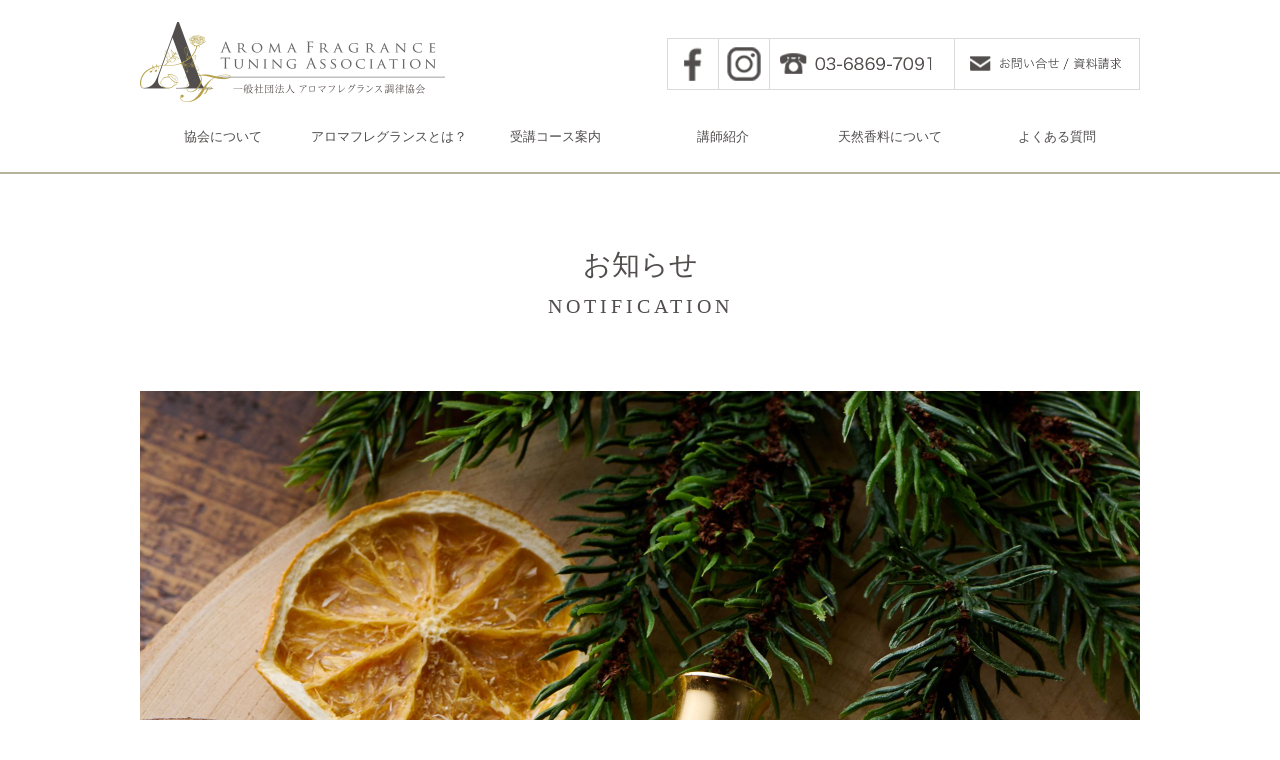

--- FILE ---
content_type: text/html; charset=UTF-8
request_url: https://www.aromafragrance.org/1109/
body_size: 26544
content:
<!DOCTYPE HTML>
<html>
<head>
<meta charset="UTF-8">
<meta name="viewport" content="width=device-width, initial-scale=1.0">
<meta name="Description" content="">
<meta name="Keywords" content="">
<title>11月の調香アトリエ♪アンサンブル | アロマフレグランス調律協会 | アロマフレグランスの調律技術を学び、資格をとる！</title>
<link href="https://www.aromafragrance.org/wp/wp-content/themes/aromafragrance/css/common.css" rel="stylesheet" type="text/css">
<link href="https://www.aromafragrance.org/wp/wp-content/themes/aromafragrance/css/style.css" rel="stylesheet" type="text/css">
<script>
  (function(i,s,o,g,r,a,m){i['GoogleAnalyticsObject']=r;i[r]=i[r]||function(){
  (i[r].q=i[r].q||[]).push(arguments)},i[r].l=1*new Date();a=s.createElement(o),
  m=s.getElementsByTagName(o)[0];a.async=1;a.src=g;m.parentNode.insertBefore(a,m)
  })(window,document,'script','//www.google-analytics.com/analytics.js','ga');

  ga('create', 'UA-38658619-2', 'auto');
  ga('send', 'pageview');

</script>
</head>
<meta name='robots' content='max-image-preview:large' />
<link rel='stylesheet' id='wp-block-library-css' href='https://www.aromafragrance.org/wp/wp-includes/css/dist/block-library/style.min.css?ver=6.4.7' type='text/css' media='all' />
<style id='classic-theme-styles-inline-css' type='text/css'>
/*! This file is auto-generated */
.wp-block-button__link{color:#fff;background-color:#32373c;border-radius:9999px;box-shadow:none;text-decoration:none;padding:calc(.667em + 2px) calc(1.333em + 2px);font-size:1.125em}.wp-block-file__button{background:#32373c;color:#fff;text-decoration:none}
</style>
<style id='global-styles-inline-css' type='text/css'>
body{--wp--preset--color--black: #000000;--wp--preset--color--cyan-bluish-gray: #abb8c3;--wp--preset--color--white: #ffffff;--wp--preset--color--pale-pink: #f78da7;--wp--preset--color--vivid-red: #cf2e2e;--wp--preset--color--luminous-vivid-orange: #ff6900;--wp--preset--color--luminous-vivid-amber: #fcb900;--wp--preset--color--light-green-cyan: #7bdcb5;--wp--preset--color--vivid-green-cyan: #00d084;--wp--preset--color--pale-cyan-blue: #8ed1fc;--wp--preset--color--vivid-cyan-blue: #0693e3;--wp--preset--color--vivid-purple: #9b51e0;--wp--preset--gradient--vivid-cyan-blue-to-vivid-purple: linear-gradient(135deg,rgba(6,147,227,1) 0%,rgb(155,81,224) 100%);--wp--preset--gradient--light-green-cyan-to-vivid-green-cyan: linear-gradient(135deg,rgb(122,220,180) 0%,rgb(0,208,130) 100%);--wp--preset--gradient--luminous-vivid-amber-to-luminous-vivid-orange: linear-gradient(135deg,rgba(252,185,0,1) 0%,rgba(255,105,0,1) 100%);--wp--preset--gradient--luminous-vivid-orange-to-vivid-red: linear-gradient(135deg,rgba(255,105,0,1) 0%,rgb(207,46,46) 100%);--wp--preset--gradient--very-light-gray-to-cyan-bluish-gray: linear-gradient(135deg,rgb(238,238,238) 0%,rgb(169,184,195) 100%);--wp--preset--gradient--cool-to-warm-spectrum: linear-gradient(135deg,rgb(74,234,220) 0%,rgb(151,120,209) 20%,rgb(207,42,186) 40%,rgb(238,44,130) 60%,rgb(251,105,98) 80%,rgb(254,248,76) 100%);--wp--preset--gradient--blush-light-purple: linear-gradient(135deg,rgb(255,206,236) 0%,rgb(152,150,240) 100%);--wp--preset--gradient--blush-bordeaux: linear-gradient(135deg,rgb(254,205,165) 0%,rgb(254,45,45) 50%,rgb(107,0,62) 100%);--wp--preset--gradient--luminous-dusk: linear-gradient(135deg,rgb(255,203,112) 0%,rgb(199,81,192) 50%,rgb(65,88,208) 100%);--wp--preset--gradient--pale-ocean: linear-gradient(135deg,rgb(255,245,203) 0%,rgb(182,227,212) 50%,rgb(51,167,181) 100%);--wp--preset--gradient--electric-grass: linear-gradient(135deg,rgb(202,248,128) 0%,rgb(113,206,126) 100%);--wp--preset--gradient--midnight: linear-gradient(135deg,rgb(2,3,129) 0%,rgb(40,116,252) 100%);--wp--preset--font-size--small: 13px;--wp--preset--font-size--medium: 20px;--wp--preset--font-size--large: 36px;--wp--preset--font-size--x-large: 42px;--wp--preset--spacing--20: 0.44rem;--wp--preset--spacing--30: 0.67rem;--wp--preset--spacing--40: 1rem;--wp--preset--spacing--50: 1.5rem;--wp--preset--spacing--60: 2.25rem;--wp--preset--spacing--70: 3.38rem;--wp--preset--spacing--80: 5.06rem;--wp--preset--shadow--natural: 6px 6px 9px rgba(0, 0, 0, 0.2);--wp--preset--shadow--deep: 12px 12px 50px rgba(0, 0, 0, 0.4);--wp--preset--shadow--sharp: 6px 6px 0px rgba(0, 0, 0, 0.2);--wp--preset--shadow--outlined: 6px 6px 0px -3px rgba(255, 255, 255, 1), 6px 6px rgba(0, 0, 0, 1);--wp--preset--shadow--crisp: 6px 6px 0px rgba(0, 0, 0, 1);}:where(.is-layout-flex){gap: 0.5em;}:where(.is-layout-grid){gap: 0.5em;}body .is-layout-flow > .alignleft{float: left;margin-inline-start: 0;margin-inline-end: 2em;}body .is-layout-flow > .alignright{float: right;margin-inline-start: 2em;margin-inline-end: 0;}body .is-layout-flow > .aligncenter{margin-left: auto !important;margin-right: auto !important;}body .is-layout-constrained > .alignleft{float: left;margin-inline-start: 0;margin-inline-end: 2em;}body .is-layout-constrained > .alignright{float: right;margin-inline-start: 2em;margin-inline-end: 0;}body .is-layout-constrained > .aligncenter{margin-left: auto !important;margin-right: auto !important;}body .is-layout-constrained > :where(:not(.alignleft):not(.alignright):not(.alignfull)){max-width: var(--wp--style--global--content-size);margin-left: auto !important;margin-right: auto !important;}body .is-layout-constrained > .alignwide{max-width: var(--wp--style--global--wide-size);}body .is-layout-flex{display: flex;}body .is-layout-flex{flex-wrap: wrap;align-items: center;}body .is-layout-flex > *{margin: 0;}body .is-layout-grid{display: grid;}body .is-layout-grid > *{margin: 0;}:where(.wp-block-columns.is-layout-flex){gap: 2em;}:where(.wp-block-columns.is-layout-grid){gap: 2em;}:where(.wp-block-post-template.is-layout-flex){gap: 1.25em;}:where(.wp-block-post-template.is-layout-grid){gap: 1.25em;}.has-black-color{color: var(--wp--preset--color--black) !important;}.has-cyan-bluish-gray-color{color: var(--wp--preset--color--cyan-bluish-gray) !important;}.has-white-color{color: var(--wp--preset--color--white) !important;}.has-pale-pink-color{color: var(--wp--preset--color--pale-pink) !important;}.has-vivid-red-color{color: var(--wp--preset--color--vivid-red) !important;}.has-luminous-vivid-orange-color{color: var(--wp--preset--color--luminous-vivid-orange) !important;}.has-luminous-vivid-amber-color{color: var(--wp--preset--color--luminous-vivid-amber) !important;}.has-light-green-cyan-color{color: var(--wp--preset--color--light-green-cyan) !important;}.has-vivid-green-cyan-color{color: var(--wp--preset--color--vivid-green-cyan) !important;}.has-pale-cyan-blue-color{color: var(--wp--preset--color--pale-cyan-blue) !important;}.has-vivid-cyan-blue-color{color: var(--wp--preset--color--vivid-cyan-blue) !important;}.has-vivid-purple-color{color: var(--wp--preset--color--vivid-purple) !important;}.has-black-background-color{background-color: var(--wp--preset--color--black) !important;}.has-cyan-bluish-gray-background-color{background-color: var(--wp--preset--color--cyan-bluish-gray) !important;}.has-white-background-color{background-color: var(--wp--preset--color--white) !important;}.has-pale-pink-background-color{background-color: var(--wp--preset--color--pale-pink) !important;}.has-vivid-red-background-color{background-color: var(--wp--preset--color--vivid-red) !important;}.has-luminous-vivid-orange-background-color{background-color: var(--wp--preset--color--luminous-vivid-orange) !important;}.has-luminous-vivid-amber-background-color{background-color: var(--wp--preset--color--luminous-vivid-amber) !important;}.has-light-green-cyan-background-color{background-color: var(--wp--preset--color--light-green-cyan) !important;}.has-vivid-green-cyan-background-color{background-color: var(--wp--preset--color--vivid-green-cyan) !important;}.has-pale-cyan-blue-background-color{background-color: var(--wp--preset--color--pale-cyan-blue) !important;}.has-vivid-cyan-blue-background-color{background-color: var(--wp--preset--color--vivid-cyan-blue) !important;}.has-vivid-purple-background-color{background-color: var(--wp--preset--color--vivid-purple) !important;}.has-black-border-color{border-color: var(--wp--preset--color--black) !important;}.has-cyan-bluish-gray-border-color{border-color: var(--wp--preset--color--cyan-bluish-gray) !important;}.has-white-border-color{border-color: var(--wp--preset--color--white) !important;}.has-pale-pink-border-color{border-color: var(--wp--preset--color--pale-pink) !important;}.has-vivid-red-border-color{border-color: var(--wp--preset--color--vivid-red) !important;}.has-luminous-vivid-orange-border-color{border-color: var(--wp--preset--color--luminous-vivid-orange) !important;}.has-luminous-vivid-amber-border-color{border-color: var(--wp--preset--color--luminous-vivid-amber) !important;}.has-light-green-cyan-border-color{border-color: var(--wp--preset--color--light-green-cyan) !important;}.has-vivid-green-cyan-border-color{border-color: var(--wp--preset--color--vivid-green-cyan) !important;}.has-pale-cyan-blue-border-color{border-color: var(--wp--preset--color--pale-cyan-blue) !important;}.has-vivid-cyan-blue-border-color{border-color: var(--wp--preset--color--vivid-cyan-blue) !important;}.has-vivid-purple-border-color{border-color: var(--wp--preset--color--vivid-purple) !important;}.has-vivid-cyan-blue-to-vivid-purple-gradient-background{background: var(--wp--preset--gradient--vivid-cyan-blue-to-vivid-purple) !important;}.has-light-green-cyan-to-vivid-green-cyan-gradient-background{background: var(--wp--preset--gradient--light-green-cyan-to-vivid-green-cyan) !important;}.has-luminous-vivid-amber-to-luminous-vivid-orange-gradient-background{background: var(--wp--preset--gradient--luminous-vivid-amber-to-luminous-vivid-orange) !important;}.has-luminous-vivid-orange-to-vivid-red-gradient-background{background: var(--wp--preset--gradient--luminous-vivid-orange-to-vivid-red) !important;}.has-very-light-gray-to-cyan-bluish-gray-gradient-background{background: var(--wp--preset--gradient--very-light-gray-to-cyan-bluish-gray) !important;}.has-cool-to-warm-spectrum-gradient-background{background: var(--wp--preset--gradient--cool-to-warm-spectrum) !important;}.has-blush-light-purple-gradient-background{background: var(--wp--preset--gradient--blush-light-purple) !important;}.has-blush-bordeaux-gradient-background{background: var(--wp--preset--gradient--blush-bordeaux) !important;}.has-luminous-dusk-gradient-background{background: var(--wp--preset--gradient--luminous-dusk) !important;}.has-pale-ocean-gradient-background{background: var(--wp--preset--gradient--pale-ocean) !important;}.has-electric-grass-gradient-background{background: var(--wp--preset--gradient--electric-grass) !important;}.has-midnight-gradient-background{background: var(--wp--preset--gradient--midnight) !important;}.has-small-font-size{font-size: var(--wp--preset--font-size--small) !important;}.has-medium-font-size{font-size: var(--wp--preset--font-size--medium) !important;}.has-large-font-size{font-size: var(--wp--preset--font-size--large) !important;}.has-x-large-font-size{font-size: var(--wp--preset--font-size--x-large) !important;}
.wp-block-navigation a:where(:not(.wp-element-button)){color: inherit;}
:where(.wp-block-post-template.is-layout-flex){gap: 1.25em;}:where(.wp-block-post-template.is-layout-grid){gap: 1.25em;}
:where(.wp-block-columns.is-layout-flex){gap: 2em;}:where(.wp-block-columns.is-layout-grid){gap: 2em;}
.wp-block-pullquote{font-size: 1.5em;line-height: 1.6;}
</style>
<link rel="https://api.w.org/" href="https://www.aromafragrance.org/wp-json/" /><link rel="alternate" type="application/json" href="https://www.aromafragrance.org/wp-json/wp/v2/posts/1109" /><link rel="canonical" href="https://www.aromafragrance.org/1109/" />
<link rel="alternate" type="application/json+oembed" href="https://www.aromafragrance.org/wp-json/oembed/1.0/embed?url=https%3A%2F%2Fwww.aromafragrance.org%2F1109%2F" />
<link rel="alternate" type="text/xml+oembed" href="https://www.aromafragrance.org/wp-json/oembed/1.0/embed?url=https%3A%2F%2Fwww.aromafragrance.org%2F1109%2F&#038;format=xml" />
<body>
<div id="wrapper">
	<!--▼▼▼▼▼▼▼▼▼▼header▼▼▼▼▼▼▼▼▼▼-->
	<header class="clearfix">
		<div class="innerBox clearfix">
			<div class="headLogo">
				<a href="https://www.aromafragrance.org/"><img src="https://www.aromafragrance.org/wp/wp-content/themes/aromafragrance/img/cmn/logo.png" alt="AROMA FRAGRANCE TUNING ASSOCIATION 一般社団法人 アロマフレグランス調律協会" width="305"></a>
			</div>
			<div class="hidden-pc SPmenu">
				<a class="menu-trigger">
					<span></span>
					<span></span>
					<span></span>
				</a>
			</div>
			<ul class="socialBox">
				<li class="hoverBtn"><a href="https://ja-jp.facebook.com/afta.org/" target="_blank"><img src="https://www.aromafragrance.org/wp/wp-content/themes/aromafragrance/img/cmn/icon_fb.png" alt="Facebook" width="50"></a></li>
				<li class="hoverBtn"><a href="https://www.instagram.com/a.f.t.a/" target="_blank"><img src="https://www.aromafragrance.org/wp/wp-content/themes/aromafragrance/img/cmn/icon_ig.png" alt="Instagram" width="50"></a></li>
				<li class="hoverBtn"><a href="tel:03-6869-7091"><img src="https://www.aromafragrance.org/wp/wp-content/themes/aromafragrance/img/cmn/icon_tel.png" alt="03-6869-7091" width="184"></a></li>
				<li class="hoverBtn"><a href="https://www.aromafragrance.org/contact/"><img src="https://www.aromafragrance.org/wp/wp-content/themes/aromafragrance/img/cmn/icon_mail.png" alt="お問い合せ / 資料請求" width="184"></a></li>
			</ul>
		</div>
		<nav>
			<ul>
				<li><a href="https://www.aromafragrance.org/about-assosiation/">協会について</a></li>
				<li><a href="https://www.aromafragrance.org/about-aroma/">アロマフレグランスとは？</a></li>
				<li><a href="https://www.aromafragrance.org/course/">受講コース案内</a></li>
				<li><a href="https://www.aromafragrance.org/lecture/">講師紹介</a></li>
				<li><a href="https://www.aromafragrance.org/natural/">天然香料について</a></li>
				<li><a href="https://www.aromafragrance.org/faq/">よくある質問</a></li>
			</ul>
		</nav>
	</header>
	<!--▲▲▲▲▲▲▲▲▲▲header▲▲▲▲▲▲▲▲▲▲-->


<!--▼▼▼▼▼▼▼▼▼▼contents▼▼▼▼▼▼▼▼▼▼-->
<article class="media notfication">
	<div class="bgWhite">
		<div class="mediaList">
						<h1 class="ttlJpEng">お知らせ<span>NOTIFICATION</span></h1>
						<div class="mediaListContentsDetail">
								<div class="imgBox">
					<img width="2000" height="2000" src="https://www.aromafragrance.org/wp/wp-content/uploads/2023/09/616238b500abae8672f94536dd8bde16.jpg" class=" wp-post-image" alt="" decoding="async" fetchpriority="high" srcset="https://www.aromafragrance.org/wp/wp-content/uploads/2023/09/616238b500abae8672f94536dd8bde16.jpg 2000w, https://www.aromafragrance.org/wp/wp-content/uploads/2023/09/616238b500abae8672f94536dd8bde16-150x150.jpg 150w, https://www.aromafragrance.org/wp/wp-content/uploads/2023/09/616238b500abae8672f94536dd8bde16-300x300.jpg 300w, https://www.aromafragrance.org/wp/wp-content/uploads/2023/09/616238b500abae8672f94536dd8bde16-768x768.jpg 768w, https://www.aromafragrance.org/wp/wp-content/uploads/2023/09/616238b500abae8672f94536dd8bde16-1024x1024.jpg 1024w" sizes="(max-width: 2000px) 100vw, 2000px" />				</div>
								<div class="txtBox">
					<p class="txtDate iconSeminar"><!--iconNews iconSeminar iconBlog iconMedia-->
						2023.11.01					</p>
					<p class="txtTtl">11月の調香アトリエ♪アンサンブル</p>
				</div>
				<div class="articleBox">
					<div class="kvgmc6g5 cxmmr5t8 oygrvhab hcukyx3x c1et5uql ii04i59q">
<div dir="auto" style="text-align: center;">
<div class="kvgmc6g5 cxmmr5t8 oygrvhab hcukyx3x c1et5uql ii04i59q">
<div dir="auto">
<div class="xdj266r x11i5rnm xat24cr x1mh8g0r x1vvkbs x126k92a"></div>
<div class="x11i5rnm xat24cr x1mh8g0r x1vvkbs xtlvy1s x126k92a" style="text-align: left;">
<div dir="auto">
<div class="" dir="auto">
<div id="jsc_c_79" class="x1iorvi4 x1pi30zi x1l90r2v x1swvt13" data-ad-comet-preview="message" data-ad-preview="message">
<div class="x78zum5 xdt5ytf xz62fqu x16ldp7u">
<div class="xu06os2 x1ok221b">
<div class="x11i5rnm xat24cr x1mh8g0r x1vvkbs xdj266r x126k92a">こんにちは。</div>
</div>
</div>
<div class="x78zum5 xdt5ytf xz62fqu x16ldp7u">
<div class="xu06os2 x1ok221b">
<div class="x11i5rnm xat24cr x1mh8g0r x1vvkbs xtlvy1s x126k92a">
<div dir="auto">
<div class="x11i5rnm xat24cr x1mh8g0r x1vvkbs xdj266r x126k92a">
<div dir="auto">井崎真奈美です。</div>
</div>
<div class="x11i5rnm xat24cr x1mh8g0r x1vvkbs xtlvy1s x126k92a">
<div dir="auto">全国で開催中の「調香アトリエ♪アンサンブル」</div>
<div dir="auto"></div>
<div dir="auto">11月のテーマは</div>
<div dir="auto">
<p><strong>soave</strong><strong>　ソアヴェ</strong></p>
<p><strong>静かに、穏やかに</strong></p>
</div>
</div>
</div>
</div>
</div>
<p>&nbsp;</p>
<p>11月と言えば、紅葉が色を増し　頬を撫でる風がひんやりと冬の訪れを感じさせます。</p>
<p>1年の中でも特に透き通るような空気を感じながら過ごす時節、残すところ少なくなったこの1年を</p>
<p>静かに振り返ってみるのもよいですよね。</p>
<p>そんなときに使ってみたい穏やかな気分になれるアロマフレグランスを調香してみましょう。</p>
<p>香りはあなたの一日を変えてくれます！</p>
<p><img decoding="async" class="alignnone wp-image-1107" src="https://www.aromafragrance.org/wp/wp-content/uploads/2023/09/616238b500abae8672f94536dd8bde16.jpg" alt="" width="361" height="361" srcset="https://www.aromafragrance.org/wp/wp-content/uploads/2023/09/616238b500abae8672f94536dd8bde16.jpg 2000w, https://www.aromafragrance.org/wp/wp-content/uploads/2023/09/616238b500abae8672f94536dd8bde16-150x150.jpg 150w, https://www.aromafragrance.org/wp/wp-content/uploads/2023/09/616238b500abae8672f94536dd8bde16-300x300.jpg 300w, https://www.aromafragrance.org/wp/wp-content/uploads/2023/09/616238b500abae8672f94536dd8bde16-768x768.jpg 768w, https://www.aromafragrance.org/wp/wp-content/uploads/2023/09/616238b500abae8672f94536dd8bde16-1024x1024.jpg 1024w" sizes="(max-width: 361px) 100vw, 361px" /></p>
<p>&nbsp;</p>
<div class="xu06os2 x1ok221b">
<div class="x11i5rnm xat24cr x1mh8g0r x1vvkbs xtlvy1s x126k92a">
<div dir="auto">
<div class="x11i5rnm xat24cr x1mh8g0r x1vvkbs xtlvy1s x126k92a">
<div dir="auto">調香アトリエ♪アンサンブルは、毎月音楽用語に合わせたテーマで香りをつくるワークショップ。</div>
<div dir="auto">全国で同じテーマ、同じレシピでご自身で開催していただけるワークショップです。</div>
</div>
<div class="x11i5rnm xat24cr x1mh8g0r x1vvkbs xtlvy1s x126k92a"></div>
</div>
</div>
<div class="x11i5rnm xat24cr x1mh8g0r x1vvkbs xtlvy1s x126k92a">
<div dir="auto"></div>
</div>
<div class="x11i5rnm xat24cr x1mh8g0r x1vvkbs xtlvy1s x126k92a">
<div dir="auto"></div>
</div>
</div>
</div>
</div>
</div>
<div id="jsc_c_7a" class="x1n2onr6">
<div class="x1n2onr6">
<div class="x6s0dn4 x78zum5 xdt5ytf x6ikm8r x10wlt62 x1n2onr6 xh8yej3 x1jx94hy">
<div class="xqtp20y x6ikm8r x10wlt62 x1n2onr6">
<div class="x10l6tqk x13vifvy"></div>
</div>
</div>
<div class="xua58t2 xzg4506 x1ey2m1c xds687c x47corl x10l6tqk x17qophe x13vifvy"><img decoding="async" class="alignnone wp-image-1044" src="https://www.aromafragrance.org/wp/wp-content/uploads/2023/04/IMG_4713.jpg" alt="" width="300" height="400" /> <img loading="lazy" decoding="async" class="alignnone wp-image-1045" src="https://www.aromafragrance.org/wp/wp-content/uploads/2023/04/IMG_4723.jpg" alt="" width="329" height="406" srcset="https://www.aromafragrance.org/wp/wp-content/uploads/2023/04/IMG_4723.jpg 750w, https://www.aromafragrance.org/wp/wp-content/uploads/2023/04/IMG_4723-243x300.jpg 243w" sizes="(max-width: 329px) 100vw, 329px" /></div>
</div>
</div>
</div>
</div>
<div dir="auto"></div>
<div dir="auto"></div>
</div>
</div>
</div>
</div>
<div class="kvgmc6g5 cxmmr5t8 oygrvhab hcukyx3x c1et5uql ii04i59q">
<div dir="auto" style="text-align: center;">
<div class="kvgmc6g5 cxmmr5t8 oygrvhab hcukyx3x c1et5uql ii04i59q">
<div dir="auto">
<div class="cxmmr5t8 oygrvhab hcukyx3x c1et5uql o9v6fnle ii04i59q" style="text-align: left;">
<div dir="auto">調香アトリエ「アンサンブル」募集要項</div>
</div>
</div>
</div>
</div>
</div>
<p>&nbsp;</p>
<p>開催者資格：</p>
<p>①アロマフレグランスデザイナー認定コース修了者</p>
<p>②アロマージュ認定コース修了者</p>
<p>③アロマジェネリストベーシック講座修了者</p>
<p>&nbsp;</p>
<p>運営費用　：　AFTA会員　　無料</p>
<p>非会員　　　　5,000円　（初回のみ）</p>
<p>&nbsp;</p>
<p>開催内容　：　①、②　月毎のテーマに合わせたアロマフレグランス調香ワークショップ</p>
<p>③　アロマジェネラのメソッドを使ったパーソナル調香のワークショップ</p>
<p>各30分　持ち帰り成果物は2mlのアロマフレグランス</p>
<p>&nbsp;</p>
<p>＜開催方法＞</p>
<p>&nbsp;</p>
<p>◇開催者に対し、本部事務局より前月15日迄にテキストをデータで送付します。</p>
<p>&nbsp;</p>
<p>◇香料（※）、ムエット、スプレーボトル、ビーカー、ラッピングは開催者が準備してください。なお、協会からの購入も可能です。</p>
<p>&nbsp;</p>
<p>◇①、②については、毎月、音楽用語からテーマを決め、4～5種類の単体香料を使って、3種類のレシピから2mlのアロマフレグランスを作成し持ち帰っていただきます。</p>
<p>&nbsp;</p>
<p>③については、アロマジェネラのメソットを使って2mlのアロマフレグランスを作成し持ち帰っていただきます。</p>
<p>&nbsp;</p>
<p>◇販売価格　2,000円／1名</p>
<p>&nbsp;</p>
<p>◇開催者オリジナルのワークショップとの併用が可能です。</p>
<p>Ex)フラワーアレンジ、アロマクラフト（キャンドルなど）作り、カードリーディング、占いなどの専門分野、ヨガ、ストレッチなど</p>
<p>但し、ネットワークビジネスの勧誘のための利用はできません。</p>
<p>&nbsp;</p>
<p>◇全国での開催となりますので、「調香アトリエ♪アンサンブル＠自由ヶ丘」など、＠市町村、駅名のいずれかをつけて開催していただきます。</p>
<p>&nbsp;</p>
<p>お問い合わせはこちらまで</p>
<p><a href="mailto:info@aromafragrance.org">info@aromafragrance.org</a></p>
										<div class="btnBox">
						<a href="https://www.aromafragrance.org/application-seminar/" class="arrowBtn_02"><span>セミナー参加お申し込み</span></a>
					</div>
									</div>
			</div>
		</div>
		<ul class="previewNextBox">
			<li><a class="hoverBtn" href="https://www.aromafragrance.org/1104/">前へ</a></li>
			<li><a class="hoverBtn" href="https://www.aromafragrance.org/1110/">次へ</a></li>
		</ul>
	</div>
</article>
<!--▲▲▲▲▲▲▲▲▲▲contents▲▲▲▲▲▲▲▲▲▲-->


	<!--▼▼▼▼▼▼▼▼▼▼footer▼▼▼▼▼▼▼▼▼▼-->
	<footer>
		<div class="boxLR clearfix">
			<div class="boxL">
				<ul class="clearfix">
					<li><a href="https://www.aromafragrance.org/">ホーム</a></li>
					<li><a href="https://www.aromafragrance.org/category/media/">メディア掲載情報</a></li>
					<li><a href="https://www.aromafragrance.org/about-assosiation/">協会について</a></li>
					<li><a href="https://www.aromafragrance.org/activity/">生徒さんの活躍</a></li>
					<li><a href="https://www.aromafragrance.org/about-aroma/">アロマフレグランスとは？</a></li>
					<li><a href="https://www.aromafragrance.org/notfication/">お知らせ</a></li>
					<li><a href="https://www.aromafragrance.org/course/">受講コース案内</a></li>
					<li><a href="https://www.aromafragrance.org/faq/">よくある質問</a></li>
					<li><a href="https://www.aromafragrance.org/lecture/">講師紹介</a></li>
					<li><a href="https://www.aromafragrance.org/privacy-policy/">プライバシーポリシー</a></li>
					<li><a href="https://www.aromafragrance.org/representative/">代表紹介</a></li>
					<li><a href="https://www.aromafragrance.org/application/">申し込みフォーム</a></li>
					<li><a href="https://www.aromafragrance.org/natural/">天然香料について</a></li>
					<li><a href="https://www.aromafragrance.org/contact/">お問い合わせ</a></li>
				</ul>
			</div>
			<div class="boxR">
				<div class="clearfix">
					<ul class="socialBox">
						<li class="hoverBtn"><a href="https://ja-jp.facebook.com/afta.org/" target="_blank"><img src="https://www.aromafragrance.org/wp/wp-content/themes/aromafragrance/img/cmn/icon_fb.png" alt="Facebook" width="48"></a></li>
						<li class="hoverBtn"><a href="https://www.instagram.com/a.f.t.a/" target="_blank"><img src="https://www.aromafragrance.org/wp/wp-content/themes/aromafragrance/img/cmn/icon_ig.png" alt="Instagram" width="48"></a></li>
						<li class="hoverBtn"><a href="tel:03-6869-7091"><img src="https://www.aromafragrance.org/wp/wp-content/themes/aromafragrance/img/cmn/icon_tel.png" alt="03-6869-7091" width="182"></a></li>
						<li class="hoverBtn"><a href="https://www.aromafragrance.org/contact/"><img src="https://www.aromafragrance.org/wp/wp-content/themes/aromafragrance/img/cmn/icon_mail.png" alt="お問い合せ / 資料請求" width="182"></a></li>
					</ul>
				</div>
			</div>
		</div>
		<small>© 2012-2018 アロマフレグランス調律協会 All Rights Reserved.</small>
	</footer>
	<div id="toTop">
		<a href="#"><img src="https://www.aromafragrance.org/wp/wp-content/themes/aromafragrance/img/cmn/totop.png" alt="トップへ戻る" width="90"></a>
	</div>
	<!--▲▲▲▲▲▲▲▲▲▲footer▲▲▲▲▲▲▲▲▲▲-->
</div>
<script src="https://www.aromafragrance.org/wp/wp-content/themes/aromafragrance/js/jquery-1.12.0.min.js" type="text/javascript"></script>
<script type="text/javascript" src="https://www.aromafragrance.org/wp/wp-content/themes/aromafragrance/js/matchheight.js"></script>
<script type="text/javascript" src="https://www.aromafragrance.org/wp/wp-content/themes/aromafragrance/js/common.js"></script>
</body>
</html>


--- FILE ---
content_type: text/css
request_url: https://www.aromafragrance.org/wp/wp-content/themes/aromafragrance/css/common.css
body_size: 4299
content:
@charset "UTF-8";
html, body, div, span, applet, object, iframe, h1, h2, h3, h4, h5, h6, p, blockquote, pre, a, abbr, acronym, address, big, cite, code, del, dfn, em, img, ins, kbd, q, s, samp, small, strike, strong, sub, sup, tt, var, b, u, i, center, dl, dt, dd, ol, ul, li, fieldset, form, label, legend, table, caption, tbody, tfoot, thead, tr, th, td, article, aside, canvas, details, embed, figure, figcaption, footer, header, hgroup, menu, nav, output, ruby, section, summary, time, mark, audio, video{
	margin: 0;
	padding: 0;
	border: 0;
	font-size: 100%;
	vertical-align: baseline;
	box-sizing: border-box;
	font-family: 'Segoe UI', 'ヒラギノ角ゴ ProN W3', 'Hiragino Kaku Gothic ProN', 'メイリオ', Meiryo, sans-serif;
}
html{
	line-height: 1;
}
.clearfix:after{
	content: "";
	display: block;
	height: 0;
	clear: both;
	visibility: hidden;
}
.clearfix{
	display: inline-table;
}
/* Hides from IE-mac \*/  
* html .clearfix{
	height: 1%;
}
.clearfix{
	display: block;
}
/* End hide from IE-mac */
ol, ul{
	list-style: none;
}
table{
	border-collapse: collapse;
	border-spacing: 0;
}
caption, th, td{
	text-align: left;
	font-weight: normal;
	vertical-align: middle;
}
q, blockquote{
	quotes: none;
}
q:before, q:after, blockquote:before, blockquote:after{
	content: "";
	content: none;
}
a{
	text-decoration: none;
	color: #514e4d;
}
a img {
	border: none;
}
article, aside, details, figcaption, figure, footer, header, hgroup, main, menu, nav, section, summary{
	display: block;
}
*, :after, :before {
	-webkit-box-sizing: border-box;
	-moz-box-sizing: border-box;
	box-sizing: border-box;
}
body{
	line-height: 1.5;
	-webkit-text-size-adjust: 100%;
}
img{
	height: auto;
	max-width: 100%;
}

@media screen and (max-width: 768px) {
	.hidden-sp{
		display: none !important;
	}
}
@media screen and (min-width: 769px) {
	.hidden-pc{
		display: none !important;
	}
}

/*------------------------------------------
  サービス別レスポンシブ
------------------------------------------*/
/*youtube*/
.youtubeWrapper{
	position: relative;
	width: 100%;
	padding-top: 56.25%;
}
.youtubeWrapper iframe {
	position: absolute;
	top: 0;
	right: 0;
	width: 100% !important;
	height: 100% !important;
}
/*googlemap*/
.ggmapWrapper{
	position: relative;
	/*padding-bottom: 56.25%;*/
	height: 390px;
	overflow: hidden;
}
.ggmapWrapper iframe,
.ggmapWrapper object,
.ggmapWrapper embed{
	position: absolute;
	top: -200px;
	left: 0;
	width: 100%;
	height: 600px;
}
.ggmapWrapper iframe{
	height: 800px;
}

/*------------------------------------------
  cmn
------------------------------------------*/
*{
	box-sizing: border-box;
}
img{
	vertical-align: top;
}
.hoverBtn{
	-webkit-transition: 0.3s;
	-moz-transition: 0.3s;
	-o-transition: 0.3s;
	transition: 0.3s;
}
.longurl{word-break: break-all;}
/* 余白
----------------------------------------------- */
.pb0{padding-bottom:0px;}
.pb5{padding-bottom:5px;}
.pb10{padding-bottom:10px;}
.pb15{padding-bottom:15px;}
.pb20{padding-bottom:20px;}
.pb25{padding-bottom:25px;}
.pb30{padding-bottom:30px;}
.pb35{padding-bottom:35px;}
.pb40{padding-bottom:40px;}
.pb45{padding-bottom:54px;}
.pb50{padding-bottom:50px;}
.pb100{padding-bottom:100px;}
.pt0{padding-top:0px;}
.pt5{padding-top:5px;}
.pt10{padding-top:10px;}
.pt15{padding-top:15px;}
.pt20{padding-top:20px;}
.pt25{padding-top:25px;}
.pt30{padding-top:30px;}
.pt35{padding-top:35px;}
.pt40{padding-top:40px;}
.pt45{padding-top:54px;}
.pt50{padding-top:50px;}
.pt100{padding-top:100px;}
.mb0{margin-bottom:0px;}
.mb5{margin-bottom:5px;}
.mb10{margin-bottom:10px;}
.mb15{margin-bottom:15px;}
.mb20{margin-bottom:20px;}
.mb25{margin-bottom:25px;}
.mb30{margin-bottom:30px;}
.mb35{margin-bottom:35px;}
.mb40{margin-bottom:40px;}
.mb45{margin-bottom:54px;}
.mb50{margin-bottom:50px;}
.mb100{margin-bottom:100px;}
.mt0{margin-top:0px;}
.mt5{margin-top:5px;}
.mt10{margin-top:10px;}
.mt15{margin-top:15px;}
.mt20{margin-top:20px;}
.mt25{margin-top:25px;}
.mt30{margin-top:30px;}
.mt35{margin-top:35px;}
.mt40{margin-top:40px;}
.mt45{margin-top:54px;}
.mt50{margin-top:50px;}
.mt100{margin-top:100px;}
/* テキスト
----------------------------------------------- */
.txtCenter {text-align: center !important;}

/*------------------------------------------
  contents
------------------------------------------*/



/*sp*/
@media screen and (max-width: 768px) {
}








--- FILE ---
content_type: text/css
request_url: https://www.aromafragrance.org/wp/wp-content/themes/aromafragrance/css/style.css
body_size: 113280
content:
@charset "UTF-8";
/* Scss Document */
/*------------------------------------------
  Data/variable
------------------------------------------*/
/*------------------------------------------
  cmn
------------------------------------------*/
body {
  color: #514e4d; }

.innerBox {
  width: 1000px;
  margin: 0 auto; }

.bgPink {
  background: url("../img/cmn/bg_pink.png") repeat center top/640px; }
  .top .bgPink {
    padding-bottom: 120px; }

.bgStripe {
  background: url("../img/cmn/bg_st.png") repeat center top/24px; }
  .top .bgStripe {
    padding-bottom: 140px; }

@media screen and (max-width: 768px) {
  .innerBox {
    width: auto; }
  .bgPink {
    background: url("../img/cmn/bg_pink.png") repeat center top/640px; }
  .top .bgPink {
    padding-bottom: 40px; }
  .bgStripe {
    background: url("../img/cmn/bg_st.png") repeat center top/12px; }
    .top .bgStripe {
      padding-bottom: 40px; } }

/* socialアイコン
------------------------------------------*/
.socialBox {
  display: table;
  border-collapse: collapse;
  border: 1px solid #dadada; }
  .socialBox li {
    border: 1px solid #dadada;
    display: table-cell;
    text-align: center;
    vertical-align: middle;
    background: #FFF; }
    .socialBox li:hover {
      background: #e6e6e6; }

/* ボタン
------------------------------------------*/
.arrowBtn_01 {
  width: 370px;
  height: 70px;
  margin: 0 auto;
  border: 1px solid #514e4d;
  display: table;
  background: #FFF url("../img/cmn/arrow_01.png") no-repeat right 10px center/7px;
  -webkit-transition: 0.3s;
  -moz-transition: 0.3s;
  -o-transition: 0.3s;
  transition: 0.3s; }
  .arrowBtn_01 span {
    display: table-cell;
    text-align: center;
    vertical-align: middle;
    font-size: 18px; }
  .arrowBtn_01:hover {
    background-color: #fafaf9; }

.arrowBtn_02, input.arrowBtn_02 {
  width: 370px;
  height: 70px;
  margin: 0 auto;
  display: table;
  background: #b5b39b url("../img/cmn/arrow_02.png") no-repeat right 10px center/7px;
  -webkit-transition: 0.3s;
  -moz-transition: 0.3s;
  -o-transition: 0.3s;
  transition: 0.3s; }
  .arrowBtn_02 span, input.arrowBtn_02 span {
    display: table-cell;
    font-size: 20px;
    text-align: center;
    vertical-align: middle;
    color: #FFF; }
  .arrowBtn_02:hover, input.arrowBtn_02:hover {
    background-color: #c4c2af; }

.arrowBtn_03 {
  width: 160px;
  height: 40px;
  display: table;
  border: 1px solid #b5b39b;
  background: url("../img/cmn/bg_pink.png") no-repeat center/cover;
  -webkit-transition: 0.3s;
  -moz-transition: 0.3s;
  -o-transition: 0.3s;
  transition: 0.3s; }
  .arrowBtn_03 span {
    display: table-cell;
    font-size: 14px;
    text-align: center;
    vertical-align: middle;
    background: url("../img/cmn/arrow_01.png") no-repeat right 10px center/7px; }
  .arrowBtn_03:hover {
    opacity: 0.8; }

.blogBtn_01 {
  width: 160px;
  height: 40px;
  display: table;
  border: 1px solid #b5b39b;
  background: url("../img/cmn/bg_pink.png") no-repeat center/cover;
  -webkit-transition: 0.3s;
  -moz-transition: 0.3s;
  -o-transition: 0.3s;
  transition: 0.3s; }
  .blogBtn_01 span {
    display: table-cell;
    padding-left: 16px;
    font-size: 16px;
    font-family: "ヒラギノ明朝 ProN W3", "Hiragino Mincho ProN", "HG明朝E", "ＭＳ Ｐ明朝", "ＭＳ 明朝", serif;
    text-align: center;
    vertical-align: middle;
    background: url("../img/cmn/icon_blog.png") no-repeat left 14px center/18px; }
  .blogBtn_01:hover {
    opacity: 0.8; }

@media screen and (max-width: 768px) {
  .arrowBtn_01 {
    width: 200px;
    height: 50px; }
    .arrowBtn_01 span {
      font-size: 13px; }
  .arrowBtn_02, button.arrowBtn_02 {
    width: 200px;
    height: 50px; }
    .arrowBtn_02 span, button.arrowBtn_02 span {
      font-size: 13px; }
  .arrowBtn_03 span {
    font-size: 12px; } }

/* タイトル
------------------------------------------*/
.ttlJpEng {
  margin-bottom: 70px;
  font-size: 28px;
  font-family: "ヒラギノ明朝 ProN W3", "Hiragino Mincho ProN", "HG明朝E", "ＭＳ Ｐ明朝", "ＭＳ 明朝", serif;
  font-weight: normal;
  text-align: center; }
  .ttlJpEng span {
    padding: 5px 0 0 0;
    display: block;
    font-size: 20px;
    font-family: "ヒラギノ明朝 ProN W3", "Hiragino Mincho ProN", "HG明朝E", "ＭＳ Ｐ明朝", "ＭＳ 明朝", serif;
    font-weight: normal;
    letter-spacing: 0.2em; }

@media screen and (max-width: 768px) {
  .ttlJpEng {
    margin-bottom: 40px;
    font-size: 17px; }
    .ttlJpEng span {
      font-size: 12px; } }

/* header
------------------------------------------*/
header {
  padding-bottom: 22px;
  border-bottom: 2px solid #b5b39b; }
  header .headLogo {
    padding: 22px 0;
    float: left; }
  header .socialBox {
    float: right;
    position: relative;
    top: 38px; }

@media screen and (max-width: 768px) {
  header {
    background: #FFF; }
    header .headLogo {
      width: 150px;
      padding: 5% 0 5% 0;
      float: inherit; }
    header .socialBox {
      float: inherit;
      position: relative;
      top: 0;
      margin: 0 auto; }
    header .SPmenu {
      position: fixed;
      right: 5%;
      top: 20px;
      z-index: 1000; }
    header .innerBox {
      padding: 0 5%; } }

/* nav
------------------------------------------*/
nav {
  width: 1000px;
  margin: 0 auto;
  display: block; }
  nav ul {
    display: table;
    width: 100%;
    text-align: center; }
    nav ul li {
      width: 16.66666%;
      display: table-cell; }
      nav ul li a {
        padding-bottom: 3px;
        font-size: 13px;
        display: inline-block;
        border-bottom: 1px solid #FFF; }
        nav ul li a:hover {
          border-bottom: 1px solid #514e4d; }

@media screen and (max-width: 768px) {
  nav {
    display: none;
    position: fixed;
    top: 0;
    left: 0;
    width: 100%;
    background: #FFF;
    z-index: 3; }
    nav ul {
      padding: 20% 5%;
      display: block; }
      nav ul li {
        padding-bottom: 8%;
        width: auto;
        display: block;
        font-size: 14px; }
        nav ul li:last-child {
          padding-bottom: 0; } }

/* navSP
------------------------------------------*/
.menu-trigger,
.menu-trigger span {
  display: inline-block;
  transition: all .4s;
  box-sizing: border-box; }

.menu-trigger {
  position: relative;
  width: 30px;
  height: 24px; }

.menu-trigger span {
  position: absolute;
  left: 0;
  width: 100%;
  height: 2px;
  background-color: #514e4d;
  border-radius: 0px; }

.menu-trigger span:nth-of-type(1) {
  top: 0; }

.menu-trigger.active span:nth-of-type(1) {
  top: -10px; }

.menu-trigger span:nth-of-type(2) {
  top: 11px; }

.menu-trigger span:nth-of-type(3) {
  bottom: 0; }

.menu-trigger.active span:nth-of-type(3) {
  bottom: -8px; }

.menu-trigger span:nth-of-type(1) {
  -webkit-animation: menu-bar01 .75s forwards;
  animation: menu-bar01 .75s forwards; }

@-webkit-keyframes menu-bar01 {
  0% {
    -webkit-transform: translateY(20px) rotate(45deg); }
  50% {
    -webkit-transform: translateY(20px) rotate(0); }
  100% {
    -webkit-transform: translateY(0) rotate(0); } }

@keyframes menu-bar01 {
  0% {
    transform: translateY(20px) rotate(45deg); }
  50% {
    transform: translateY(20px) rotate(0); }
  100% {
    transform: translateY(0) rotate(0); } }

.menu-trigger span:nth-of-type(2) {
  transition: all .25s .25s;
  opacity: 1; }

.menu-trigger span:nth-of-type(3) {
  -webkit-animation: menu-bar02 .75s forwards;
  animation: menu-bar02 .75s forwards; }

@-webkit-keyframes menu-bar02 {
  0% {
    -webkit-transform: translateY(-20px) rotate(-45deg); }
  50% {
    -webkit-transform: translateY(-20px) rotate(0); }
  100% {
    -webkit-transform: translateY(0) rotate(0); } }

@keyframes menu-bar02 {
  0% {
    transform: translateY(-20px) rotate(-45deg); }
  50% {
    transform: translateY(-20px) rotate(0); }
  100% {
    transform: translateY(0) rotate(0); } }

.menu-trigger.active span:nth-of-type(1) {
  -webkit-animation: active-menu-bar01 .75s forwards;
  animation: active-menu-bar01 .75s forwards; }

@-webkit-keyframes active-menu-bar01 {
  0% {
    -webkit-transform: translateY(0) rotate(0); }
  50% {
    -webkit-transform: translateY(20px) rotate(0); }
  100% {
    -webkit-transform: translateY(20px) rotate(45deg); } }

@keyframes active-menu-bar01 {
  0% {
    transform: translateY(0) rotate(0); }
  50% {
    transform: translateY(20px) rotate(0); }
  100% {
    transform: translateY(20px) rotate(45deg); } }

.menu-trigger.active span:nth-of-type(2) {
  opacity: 0; }

.menu-trigger.active span:nth-of-type(3) {
  -webkit-animation: active-menu-bar03 .75s forwards;
  animation: active-menu-bar03 .75s forwards; }

@-webkit-keyframes active-menu-bar03 {
  0% {
    -webkit-transform: translateY(0) rotate(0); }
  50% {
    -webkit-transform: translateY(-20px) rotate(0); }
  100% {
    -webkit-transform: translateY(-20px) rotate(-45deg); } }

@keyframes active-menu-bar03 {
  0% {
    transform: translateY(0) rotate(0); }
  50% {
    transform: translateY(-20px) rotate(0); }
  100% {
    transform: translateY(-20px) rotate(-45deg); } }

/* footer
------------------------------------------*/
footer {
  padding: 95px 0 0 0;
  border-top: 2px solid #b5b39b; }
  footer .boxLR {
    width: 1000px;
    margin: 0 auto; }
    footer .boxLR .boxL {
      width: 50%;
      float: left; }
      footer .boxLR .boxL li {
        width: 50%;
        padding: 0 0 50px 40px;
        float: left; }
        footer .boxLR .boxL li:nth-child(even) {
          float: right; }
        footer .boxLR .boxL li a {
          font-size: 14px;
          -webkit-transition: 0.3s;
          -moz-transition: 0.3s;
          -o-transition: 0.3s;
          transition: 0.3s; }
          footer .boxLR .boxL li a:hover {
            opacity: 0.5; }
    footer .boxLR .boxR {
      width: 50%;
      float: right; }
      footer .boxLR .boxR .mailMagazine {
        max-width: 465px;
        float: right;
        margin-bottom: 55px; }
        footer .boxLR .boxR .mailMagazine .sTtl {
          font-size: 14px;
          margin: 0 0 15px 0; }
          footer .boxLR .boxR .mailMagazine .sTtl:before {
            content: "";
            width: 30px;
            height: 30px;
            margin-right: 10px;
            background: url("../img/cmn/icon_mailmagazine.png") no-repeat center/30px;
            display: inline-block;
            position: relative;
            top: 7px; }
        footer .boxLR .boxR .mailMagazine input[type="email"] {
          width: 350px;
          height: 34px;
          border: 1px solid #dadada;
          font-size: 16px; }
        footer .boxLR .boxR .mailMagazine input[type="submit"] {
          background-color: transparent;
          cursor: pointer;
          outline: none;
          padding: 0;
          appearance: none;
          width: 110px;
          height: 34px;
          margin-left: 5px;
          border: 1px solid #dadada;
          font-size: 12px;
          background: #e6e6e6;
          position: relative;
          top: -2px;
          -webkit-transition: 0.3s;
          -moz-transition: 0.3s;
          -o-transition: 0.3s;
          transition: 0.3s; }
          footer .boxLR .boxR .mailMagazine input[type="submit"]:hover {
            opacity: 0.8; }
        footer .boxLR .boxR .mailMagazine .wpcf7-form p {
          position: relative; }
        footer .boxLR .boxR .mailMagazine .wpcf7-form div.wpcf7-response-output {
          margin-left: 0;
          margin-right: 0; }
        footer .boxLR .boxR .mailMagazine div.wpcf7 .ajax-loader {
          display: none; }
        footer .boxLR .boxR .mailMagazine .wpcf7-not-valid-tip {
          color: #B70000; }
      footer .boxLR .boxR .socialBox {
        float: right; }
  footer small {
    padding: 20px 0 20px 0;
    text-align: center;
    font-size: 12px;
    display: block; }

@media screen and (max-width: 768px) {
  footer {
    padding: 30px 5% 0 5%;
    border-top: 1px solid #b5b39b; }
    footer .boxLR {
      width: auto; }
      footer .boxLR .boxL {
        width: 100%;
        float: inherit; }
        footer .boxLR .boxL ul {
          padding-bottom: 30px; }
        footer .boxLR .boxL li {
          width: 60%;
          padding: 0 0 20px 10px;
          float: left; }
          footer .boxLR .boxL li:nth-child(even) {
            width: 40%;
            padding: 0 0 20px 0;
            float: right; }
          footer .boxLR .boxL li a {
            font-size: 11px;
            -webkit-transition: 0.3s;
            -moz-transition: 0.3s;
            -o-transition: 0.3s;
            transition: 0.3s; }
            footer .boxLR .boxL li a:hover {
              opacity: 0.5; }
      footer .boxLR .boxR {
        width: 100%;
        float: inherit; }
        footer .boxLR .boxR .mailMagazine {
          float: inherit;
          margin-bottom: 20px; }
          footer .boxLR .boxR .mailMagazine .sTtl {
            font-size: 12px;
            margin: 0 0 10px 0; }
            footer .boxLR .boxR .mailMagazine .sTtl:before {
              content: "";
              width: 15px;
              height: 15px;
              margin-right: 6px;
              background: url("../img/cmn/icon_mailmagazine.png") no-repeat center/15px;
              display: inline-block;
              position: relative;
              top: 2px; }
          footer .boxLR .boxR .mailMagazine input[type="email"] {
            -webkit-border-radius: 0;
            -webkit-appearance: none;
            -webkit-tap-highlight-color: rgba(0, 0, 0, 0);
            width: 80%;
            height: 34px;
            border: 1px solid #dadada;
            font-size: 16px;
            border-radius: 0;
            box-shadow: none; }
          footer .boxLR .boxR .mailMagazine input[type="submit"] {
            border-radius: 0;
            -webkit-box-sizing: content-box;
            -webkit-appearance: button;
            appearance: button;
            border: none;
            box-sizing: border-box;
            background-color: transparent;
            cursor: pointer;
            outline: none;
            padding: 0;
            appearance: none;
            width: 19%;
            height: 34px;
            margin-left: 1%;
            border: 1px solid #dadada;
            font-size: 12px;
            background: #e6e6e6;
            position: relative;
            top: -2px;
            -webkit-transition: 0.3s;
            -moz-transition: 0.3s;
            -o-transition: 0.3s;
            transition: 0.3s; }
            footer .boxLR .boxR .mailMagazine input[type="submit"]::-webkit-search-decoration {
              display: none; }
            footer .boxLR .boxR .mailMagazine input[type="submit"]::focus {
              outline-offset: -2px; }
            footer .boxLR .boxR .mailMagazine input[type="submit"]:hover {
              opacity: 0.8; }
        footer .boxLR .boxR .socialBox {
          margin: 0 auto;
          float: inherit; }
    footer small {
      padding: 30px 0 20px 0;
      font-size: 10px; } }

/*------------------------------------------
  index
------------------------------------------*/
/* mv
------------------------------------------*/
.mvWrapper .mvLogo {
  padding: 80px 0 50px 0;
  text-align: center; }

.mvWrapper h1 {
  padding: 0 0 50px 0;
  font-size: 28px;
  line-height: 54px;
  font-family: "ヒラギノ明朝 ProN W3", "Hiragino Mincho ProN", "HG明朝E", "ＭＳ Ｐ明朝", "ＭＳ 明朝", serif;
  font-weight: normal;
  text-align: center; }

.mvWrapper .mvFlowerBox {
  max-width: 1200px;
  margin: 0 auto;
  background: #FFF;
  text-align: center;
  position: relative; }
  .mvWrapper .mvFlowerBox:before {
    content: "";
    width: 280px;
    height: 280px;
    background: url("../img/top/img_mv_01.png") no-repeat top left/290px;
    display: block;
    position: absolute;
    left: 0;
    top: 0; }
  .mvWrapper .mvFlowerBox:after {
    content: "";
    width: 280px;
    height: 280px;
    background: url("../img/top/img_mv_02.png") no-repeat top right/290px;
    display: block;
    position: absolute;
    right: 0;
    top: 0; }
  .mvWrapper .mvFlowerBox .inFlower {
    padding: 120px 0 80px 0;
    position: relative; }
    .mvWrapper .mvFlowerBox .inFlower p, .mvWrapper .mvFlowerBox .inFlower div {
      z-index: 2;
      position: relative; }
    .mvWrapper .mvFlowerBox .inFlower p {
      margin-bottom: 60px;
      font-size: 16px;
      line-height: 50px;
      text-shadow: 0 0 2px #FFF,0 0 2px #FFF,0 0 2px #FFF; }
    .mvWrapper .mvFlowerBox .inFlower:before {
      content: "";
      width: 308px;
      height: 327px;
      background: url("../img/top/img_mv_03.png") no-repeat bottom left/308px;
      display: block;
      position: absolute;
      left: 0;
      bottom: 0; }
    .mvWrapper .mvFlowerBox .inFlower:after {
      content: "";
      width: 280px;
      height: 343px;
      background: url("../img/top/img_mv_04.png") no-repeat bottom right/280px;
      display: block;
      position: absolute;
      right: 0;
      bottom: 0; }

@media screen and (max-width: 768px) {
  .mvWrapper .mvLogo {
    padding: 40px 12% 40px 12%;
    text-align: center; }
  .mvWrapper h1 {
    padding: 0 0 40px 0;
    font-size: 20px;
    line-height: 40px; }
  .mvWrapper .mvFlowerBox {
    max-width: 1200px;
    margin: 0 auto;
    background: #FFF;
    text-align: center;
    position: relative; }
    .mvWrapper .mvFlowerBox:before {
      content: none; }
    .mvWrapper .mvFlowerBox:after {
      content: none; }
    .mvWrapper .mvFlowerBox .inFlower {
      padding: 40px 5% 40px 5%;
      position: relative; }
      .mvWrapper .mvFlowerBox .inFlower p, .mvWrapper .mvFlowerBox .inFlower div {
        z-index: 2;
        position: relative; }
      .mvWrapper .mvFlowerBox .inFlower p {
        margin-bottom: 40px;
        font-size: 14px;
        line-height: 29px; }
      .mvWrapper .mvFlowerBox .inFlower:before {
        content: none; }
      .mvWrapper .mvFlowerBox .inFlower:after {
        content: none; } }

/* コース
------------------------------------------*/
.box2Line {
  width: 1000px;
  margin: 0 auto 60px auto;
  border: 5px solid #b5b39b;
  padding: 4px;
  background: #FFF;
  position: relative; }
  .box2Line .box2LineInner {
    padding: 40px 50px;
    border: 2px solid #b5b39b;
    position: relative; }
  .box2Line .box2LineInnerhalf::before {
    background-color: #b5b39b;
    content: '';
    height: 100%;
    left: 50%;
    position: absolute;
    top: 0;
    width: 2px; }

@media screen and (max-width: 768px) {
  .box2Line {
    width: 90%;
    margin: 0 auto 40px auto;
    border: 3px solid #b5b39b;
    padding: 3px; }
    .box2Line .box2LineInner {
      padding: 40px 5%;
      border: 1px solid #b5b39b; }
    .box2Line .box2LineInnerhalf::before {
      content: none; } }

.top .topCourseBox {
  padding: 80px 0 0 0; }
  .top .topCourseBox .ttlJpEng {
    margin-bottom: 70px; }
  .top .topCourseBox .box2Line .box2LineInner .ttl2Line {
    margin-bottom: 15px;
    font-size: 28px;
    font-weight: normal;
    font-family: "ヒラギノ明朝 ProN W3", "Hiragino Mincho ProN", "HG明朝E", "ＭＳ Ｐ明朝", "ＭＳ 明朝", serif;
    text-align: center; }
  .top .topCourseBox .box2Line .box2LineInner .ttlSub {
    margin-bottom: 15px;
    font-size: 16px;
    font-family: "ヒラギノ明朝 ProN W3", "Hiragino Mincho ProN", "HG明朝E", "ＭＳ Ｐ明朝", "ＭＳ 明朝", serif;
    text-align: center; }
  .top .topCourseBox .box2Line .box2LineInner .txtContents {
    margin-bottom: 40px;
    line-height: 42px;
    font-size: 18px; }
  .top .topCourseBox .box2Line.lemon:before {
    content: "";
    width: 140px;
    height: 105px;
    background: url("../img/top/img_illust_lemon.png") no-repeat center/140px;
    display: block;
    position: absolute;
    left: -55px;
    top: -50px; }
  .top .topCourseBox .box2Line.neroli:before {
    content: "";
    width: 146px;
    height: 136px;
    background: url("../img/top/img_illust_neroli.png") no-repeat center/146px;
    display: block;
    position: absolute;
    left: -55px;
    top: -50px; }
  .top .topCourseBox .box2Line.rose:before {
    content: "";
    width: 163px;
    height: 110px;
    background: url("../img/top/img_illust_rose.png") no-repeat center/163px;
    display: block;
    position: absolute;
    left: -55px;
    top: -50px; }
  .top .topCourseBox .box2Line.cardamon:before {
    content: "";
    width: 171px;
    height: 82px;
    background: url("../img/top/img_illust_cardamon.png") no-repeat center/171px;
    display: block;
    position: absolute;
    left: -55px;
    top: -50px; }
  .top .topCourseBox .otherCourse {
    padding: 20px 0 80px 0; }

@media screen and (max-width: 768px) {
  .top .topCourseBox {
    padding: 40px 0 0 0; }
    .top .topCourseBox .ttlJpEng {
      margin-bottom: 40px; }
    .top .topCourseBox .box2Line .box2LineInner .ttl2Line {
      font-size: 17px; }
    .top .topCourseBox .box2Line .box2LineInner .ttlSub {
      font-size: 13px; }
    .top .topCourseBox .box2Line .box2LineInner .txtContents {
      margin-bottom: 40px;
      line-height: 21px;
      font-size: 14px; }
    .top .topCourseBox .box2Line.lemon:before {
      content: "";
      width: 70px;
      height: 53px;
      background: url("../img/top/img_illust_lemon.png") no-repeat center/70px;
      display: block;
      position: absolute;
      left: -2%;
      top: -5%; }
    .top .topCourseBox .box2Line.neroli:before {
      content: "";
      width: 70px;
      height: 62px;
      background: url("../img/top/img_illust_neroli.png") no-repeat center/70px;
      display: block;
      position: absolute;
      left: -3%;
      top: -4%; }
    .top .topCourseBox .box2Line.rose:before {
      content: "";
      width: 70px;
      height: 62px;
      background: url("../img/top/img_illust_rose.png") no-repeat center/70px;
      display: block;
      position: absolute;
      left: -1%;
      top: -4%; }
    .top .topCourseBox .box2Line.cardamon:before {
      content: "";
      width: 80px;
      height: 62px;
      background: url("../img/top/img_illust_cardamon.png") no-repeat center/80px;
      display: block;
      position: absolute;
      left: -1%;
      top: -7%; }
    .top .topCourseBox .otherCourse {
      padding: 0 0 40px 0; } }

/* 香料について
------------------------------------------*/
.top .aboutPerfume {
  margin-bottom: 100px;
  background: #FFF;
  text-align: center; }
  .top .aboutPerfume .txtContents {
    margin-bottom: 50px;
    font-size: 16px;
    line-height: 50px; }
  .top .aboutPerfume .aboutPerfumeInner {
    max-width: 1200px;
    padding: 95px 0;
    margin: 0 auto;
    position: relative; }
    .top .aboutPerfume .aboutPerfumeInner:before {
      content: "";
      width: 259px;
      height: 200px;
      background: url("../img/top/img_illust_pinkpepper.png") no-repeat center top/259px;
      position: absolute;
      right: 0;
      top: 20px; }
    .top .aboutPerfume .aboutPerfumeInner:after {
      content: "";
      width: 285px;
      height: 247px;
      background: url("../img/top/img_illust_cupressus.png") no-repeat center top/285px;
      position: absolute;
      left: 0;
      bottom: 20px; }

@media screen and (max-width: 768px) {
  .top .aboutPerfume {
    margin-bottom: 40px; }
    .top .aboutPerfume .txtContents {
      margin-bottom: 40px;
      font-size: 14px;
      line-height: 29px; }
    .top .aboutPerfume .aboutPerfumeInner {
      max-width: 1200px;
      padding: 40px 5%;
      margin: 0 auto;
      position: relative; }
      .top .aboutPerfume .aboutPerfumeInner:before, .top .aboutPerfume .aboutPerfumeInner:after {
        content: none; } }

/* お知らせ
------------------------------------------*/
.top .informationBox {
  width: 1000px;
  margin: 0 auto 60px auto;
  padding: 10px;
  background: #FFF; }
  .top .informationBox .ttlJpEng {
    margin-bottom: 30px; }
  .top .informationBox .infoBox {
    width: 810px;
    margin: 0 auto; }
    .top .informationBox .infoBox dl {
      padding: 0 15px 40px 15px;
      margin-bottom: 40px;
      border-bottom: 1px solid #000; }
      .top .informationBox .infoBox dl dt {
        margin-bottom: 30px;
        font-size: 18px; }
        .top .informationBox .infoBox dl dt:before {
          content: "";
          width: 80px;
          height: 24px;
          padding: 2px 0 0 0;
          margin: 0 20px 0 0;
          color: #FFF;
          font-size: 12px;
          font-weight: bold;
          text-align: center;
          display: inline-block;
          position: relative;
          top: -2px; }
        .top .informationBox .infoBox dl dt.iconNews:before {
          content: "ニュース";
          background: #666558; }
        .top .informationBox .infoBox dl dt.iconSeminar:before {
          content: "セミナー";
          background: #999784; }
        .top .informationBox .infoBox dl dt.iconBlog:before {
          content: "ブログ";
          background: #ccc9af; }
        .top .informationBox .infoBox dl dt.iconMedia:before {
          content: "メディア";
          background: #d6c7df; }
  .top .informationBox .btnBox {
    padding: 30px 0 0 0; }

.topFrame {
  height: 85px;
  background: url(../img/cmn/frame_quad_top.png) repeat-x center top/10px;
  position: relative; }
  .topFrame:before {
    content: "";
    width: 85px;
    height: 85px;
    background: url("../img/cmn/frame_quad_lt.png") no-repeat left top/85px;
    position: absolute;
    left: 0;
    top: 0; }
  .topFrame:after {
    content: "";
    width: 85px;
    height: 85px;
    background: url("../img/cmn/frame_quad_rt.png") no-repeat left top/85px;
    position: absolute;
    right: 0;
    top: 0; }

.bottomFrame {
  height: 85px;
  background: url(../img/cmn/frame_quad_bottom.png) repeat-x center bottom/10px;
  position: relative; }
  .bottomFrame:before {
    content: "";
    width: 85px;
    height: 85px;
    background: url("../img/cmn/frame_quad_lb.png") no-repeat left top/85px;
    position: absolute;
    left: 0;
    bottom: 0; }
  .bottomFrame:after {
    content: "";
    width: 85px;
    height: 85px;
    background: url("../img/cmn/frame_quad_rb.png") no-repeat left top/85px;
    position: absolute;
    right: 0;
    bottom: 0; }

.contentsFrame {
  background: url("../img/cmn/frame_quad_left.png") repeat-y left top/10px; }
  .contentsFrame .contentsFrameInner {
    background: url("../img/cmn/frame_quad_right.png") repeat-y right top/10px; }

@media screen and (max-width: 768px) {
  .top .informationBox {
    width: 90%;
    margin: 0 auto 40px auto;
    padding: 10px;
    background: #FFF; }
    .top .informationBox .ttlJpEng {
      margin-bottom: 30px; }
    .top .informationBox .infoBox {
      width: 90%;
      margin: 0 auto; }
      .top .informationBox .infoBox dl {
        padding: 0 5px 40px 5px;
        margin-bottom: 40px;
        border-bottom: 1px solid #000; }
        .top .informationBox .infoBox dl dt {
          margin-bottom: 15px;
          font-size: 12px; }
          .top .informationBox .infoBox dl dt:before {
            width: 60px;
            height: 18px;
            padding: 1px 0 0 0;
            margin: 0 10px 0 0;
            font-size: 10px;
            top: -1px; }
        .top .informationBox .infoBox dl dd, .top .informationBox .infoBox dl dd a {
          font-size: 14px; }
    .top .informationBox .btnBox {
      padding: 0 0 0 0; }
  .topFrame {
    height: 42px;
    background: url(../img/cmn/frame_quad_top.png) repeat-x center top/5px; }
    .topFrame:before {
      width: 42px;
      height: 42px;
      background: url("../img/cmn/frame_quad_lt.png") no-repeat left top/42px; }
    .topFrame:after {
      width: 42px;
      height: 42px;
      background: url("../img/cmn/frame_quad_rt.png") no-repeat left top/42px; }
  .bottomFrame {
    height: 42px;
    background: url(../img/cmn/frame_quad_bottom.png) repeat-x center bottom/5px; }
    .bottomFrame:before {
      width: 42px;
      height: 42px;
      background: url("../img/cmn/frame_quad_lb.png") no-repeat left top/42px; }
    .bottomFrame:after {
      width: 42px;
      height: 42px;
      background: url("../img/cmn/frame_quad_rb.png") no-repeat left top/42px; }
  .contentsFrame {
    background: url("../img/cmn/frame_quad_left.png") repeat-y left top/5px; }
    .contentsFrame .contentsFrameInner {
      background: url("../img/cmn/frame_quad_right.png") repeat-y right top/5px; } }

/* 小リンク
------------------------------------------*/
.top .smallLinksBox {
  width: 1000px;
  margin: 0 auto;
  padding: 0 0 60px 0; }
  .top .smallLinksBox li {
    float: left;
    margin-bottom: 30px; }
    .top .smallLinksBox li:nth-child(even) {
      float: right; }
    .top .smallLinksBox li a {
      width: 480px;
      padding: 4px;
      display: block;
      border: 4px solid #b5b39b;
      background: #FFF; }
      .top .smallLinksBox li a:hover {
        background: #fafaf9; }
      .top .smallLinksBox li a .inner {
        height: 124px;
        padding: 35px 0 0 0;
        border: 2px solid #b5b39b;
        text-align: center; }
        .top .smallLinksBox li a .inner .jp {
          font-size: 18px;
          padding-bottom: 2px;
          display: block;
          font-family: "ヒラギノ明朝 ProN W3", "Hiragino Mincho ProN", "HG明朝E", "ＭＳ Ｐ明朝", "ＭＳ 明朝", serif; }
        .top .smallLinksBox li a .inner .eng {
          font-size: 16px;
          font-family: "ヒラギノ明朝 ProN W3", "Hiragino Mincho ProN", "HG明朝E", "ＭＳ Ｐ明朝", "ＭＳ 明朝", serif;
          display: block;
          letter-spacing: 0.2em; }

@media screen and (max-width: 768px) {
  .top .smallLinksBox {
    width: 90%;
    margin: 0 auto;
    padding: 0 0 40px 0; }
    .top .smallLinksBox li {
      float: inherit;
      margin-bottom: 30px; }
      .top .smallLinksBox li:nth-child(even) {
        float: inherit; }
      .top .smallLinksBox li:last-child {
        margin-bottom: 0; }
      .top .smallLinksBox li a {
        width: 100%;
        padding: 3px;
        border: 3px solid #b5b39b; }
        .top .smallLinksBox li a .inner {
          height: 110px;
          padding: 35px 0 0 0; }
          .top .smallLinksBox li a .inner .jp {
            font-size: 14px; }
          .top .smallLinksBox li a .inner .eng {
            font-size: 12px; } }

/* トップページラベンダー
------------------------------------------*/
.topLavender {
  max-width: 1200px;
  margin: 0 auto;
  position: relative; }
  .topLavender:before {
    content: "";
    width: 225px;
    height: 269px;
    background: url("../img/top/img_illust_lavender.png") no-repeat top right/225px;
    position: absolute;
    right: 0;
    bottom: -120px; }

@media screen and (max-width: 768px) {
  .topLavender:before {
    content: none; } }

/* トップへ戻る
------------------------------------------*/
#toTop {
  position: fixed;
  right: 10%;
  bottom: 5%;
  display: none;
  z-index: 10000; }

#toTop a {
  -webkit-transition: 0.3s;
  -moz-transition: 0.3s;
  -o-transition: 0.3s;
  transition: 0.3s; }

#toTop a:hover {
  opacity: 0.8; }

@media screen and (max-width: 768px) {
  #toTop {
    right: 5%;
    bottom: 5%; }
  #toTop img {
    width: 50px; } }

/*------------------------------------------
  アロマフレグランスについて
------------------------------------------*/
.aboutAroma .aboutAromaContents {
  padding: 60px 0 0 0; }
  .aboutAroma .aboutAromaContents .ttlJpEng {
    margin-bottom: 60px; }
  .aboutAroma .aboutAromaContents .topBox {
    max-width: 1200px;
    min-width: 1000px;
    margin: 0 auto;
    position: relative;
    z-index: 1; }
    .aboutAroma .aboutAromaContents .topBox .imgBox {
      float: right; }
    .aboutAroma .aboutAromaContents .topBox .txtBox {
      float: left;
      padding: 95px 0 0 15%;
      font-size: 28px;
      line-height: 54px;
      font-family: "ヒラギノ明朝 ProN W3", "Hiragino Mincho ProN", "HG明朝E", "ＭＳ Ｐ明朝", "ＭＳ 明朝", serif;
      text-align: center; }
  .aboutAroma .aboutAromaContents .bottomBox {
    width: 1000px;
    padding: 60px;
    margin: 0 auto -70px auto;
    font-size: 18px;
    line-height: 42px;
    background: #FFF;
    position: relative;
    top: -130px;
    z-index: 2; }
  .aboutAroma .aboutAromaContents .bgWhite {
    padding: 110px 0 150px 0;
    background: #FFF;
    text-align: center; }

@media screen and (max-width: 1060px) {
  .aboutAroma .aboutAromaContents .topBox .txtBox {
    padding-left: 5%; } }

@media screen and (max-width: 768px) {
  .aboutAroma .aboutAromaContents {
    padding: 40px 0 0 0; }
    .aboutAroma .aboutAromaContents .ttlJpEng {
      margin-bottom: 40px; }
    .aboutAroma .aboutAromaContents .topBox {
      max-width: inherit;
      min-width: inherit; }
      .aboutAroma .aboutAromaContents .topBox .imgBox {
        float: inherit; }
        .aboutAroma .aboutAromaContents .topBox .imgBox img {
          width: 100%; }
      .aboutAroma .aboutAromaContents .topBox .txtBox {
        float: inherit;
        padding: 40px 0;
        font-size: 16px;
        line-height: 32px;
        background: #FFF; }
    .aboutAroma .aboutAromaContents .bottomBox {
      width: auto;
      padding: 0 5% 40px 5%;
      margin: 0 auto 40px auto;
      font-size: 14px;
      line-height: 36px;
      top: inherit; }
    .aboutAroma .aboutAromaContents .bgWhite {
      padding: 40px 5% 60px 5%; } }

/*------------------------------------------
  協会について
------------------------------------------*/
.aboutAssosiation .aboutAssosiationContents {
  padding: 60px 0 0 0; }
  .aboutAssosiation .aboutAssosiationContents .ttlJpEng {
    margin-bottom: 60px; }
  .aboutAssosiation .aboutAssosiationContents .topBox {
    max-width: 1200px;
    min-width: 1000px;
    margin: 0 auto;
    position: relative;
    z-index: 1; }
    .aboutAssosiation .aboutAssosiationContents .topBox .imgBox {
      float: right; }
    .aboutAssosiation .aboutAssosiationContents .topBox .txtBox {
      float: left;
      padding: 95px 0 0 15%;
      font-size: 28px;
      line-height: 54px;
      font-family: "ヒラギノ明朝 ProN W3", "Hiragino Mincho ProN", "HG明朝E", "ＭＳ Ｐ明朝", "ＭＳ 明朝", serif;
      text-align: center; }
  .aboutAssosiation .aboutAssosiationContents .bottomBox {
    width: 1000px;
    padding: 60px;
    margin: 0 auto -70px auto;
    font-size: 18px;
    line-height: 42px;
    background: #FFF;
    position: relative;
    top: -130px;
    z-index: 2; }

.aboutAssosiation .bgWhite {
  padding: 70px 0;
  background: #FFF; }

.aboutAssosiation .messageBox .boxLR {
  margin-bottom: 60px; }
  .aboutAssosiation .messageBox .boxLR .boxL {
    width: 200px;
    float: left; }
  .aboutAssosiation .messageBox .boxLR .boxR {
    width: 800px;
    float: right; }

.aboutAssosiation .messageBox .txt_01 {
  margin-bottom: 40px;
  font-size: 14px;
  line-height: 2em; }

.aboutAssosiation .messageBox .txt_02 {
  font-size: 24px; }

.aboutAssosiation .messageBox .txt_03 {
  margin-bottom: 30px;
  font-size: 12px; }

.aboutAssosiation .messageBox .messageTxt {
  font-size: 18px;
  line-height: 42px; }

.aboutAssosiation .assosiationDetail {
  padding: 60px 0 100px 0; }
  .aboutAssosiation .assosiationDetail .tableDL {
    width: 1000px;
    margin: 0 auto; }
    .aboutAssosiation .assosiationDetail .tableDL.topBox {
      margin-bottom: 80px; }
    .aboutAssosiation .assosiationDetail .tableDL .tableDLInner {
      border: 1px solid #b5b39b;
      background: #FFF; }
      .aboutAssosiation .assosiationDetail .tableDL .tableDLInner dl {
        width: 100%;
        border-bottom: 1px solid #b5b39b;
        display: table; }
        .aboutAssosiation .assosiationDetail .tableDL .tableDLInner dl:last-child {
          border-bottom: none; }
        .aboutAssosiation .assosiationDetail .tableDL .tableDLInner dl dt {
          display: table-cell;
          width: 160px;
          padding: 20px 0;
          background: #f2f1ec;
          font-weight: bold;
          color: #000;
          text-align: center;
          vertical-align: top; }
        .aboutAssosiation .assosiationDetail .tableDL .tableDLInner dl dd {
          padding: 20px 0 20px 60px;
          display: table-cell;
          text-align: left;
          vertical-align: top;
          font-size: 18px; }
    .aboutAssosiation .assosiationDetail .tableDL .dotList {
      padding-left: 1em;
      list-style-type: disc; }
      .aboutAssosiation .assosiationDetail .tableDL .dotList li {
        margin-bottom: 10px; }
        .aboutAssosiation .assosiationDetail .tableDL .dotList li:last-child {
          margin-bottom: 0; }
    .aboutAssosiation .assosiationDetail .tableDL .discList li {
      padding-left: 1.5em;
      margin-bottom: 10px;
      position: relative; }
      .aboutAssosiation .assosiationDetail .tableDL .discList li:last-child {
        margin-bottom: 0; }
      .aboutAssosiation .assosiationDetail .tableDL .discList li:before {
        content: "●";
        display: inline-block;
        color: #b5b39b;
        left: 0;
        top: 0;
        position: absolute; }
      .aboutAssosiation .assosiationDetail .tableDL .discList li .subTxt {
        margin-top: 20px;
        font-size: 16px;
        color: #514e4d;
        display: inline-block; }

@media screen and (max-width: 1060px) {
  .aboutAssosiation .aboutAssosiationContents .topBox .txtBox {
    padding-left: 5%; }
  .aboutAssosiation .bgWhite {
    padding: 40px 0; }
  .aboutAssosiation .messageBox .boxLR {
    padding: 0 5%;
    margin-bottom: 40px; }
    .aboutAssosiation .messageBox .boxLR .boxL {
      width: 35%;
      padding-right: 3%;
      float: left; }
    .aboutAssosiation .messageBox .boxLR .boxR {
      width: 65%;
      float: right; }
  .aboutAssosiation .messageBox .txt_01 {
    margin-bottom: 10px;
    line-height: 2em; }
  .aboutAssosiation .messageBox .txt_03 {
    margin-bottom: 10px; }
  .aboutAssosiation .messageBox .messageTxt {
    padding: 0 5%;
    font-size: 14px;
    line-height: 29px; } }

@media screen and (max-width: 768px) {
  .aboutAssosiation .aboutAssosiationContents {
    padding: 40px 0 0 0; }
    .aboutAssosiation .aboutAssosiationContents .ttlJpEng {
      margin-bottom: 40px; }
    .aboutAssosiation .aboutAssosiationContents .topBox {
      max-width: inherit;
      min-width: inherit; }
      .aboutAssosiation .aboutAssosiationContents .topBox .imgBox {
        float: inherit; }
        .aboutAssosiation .aboutAssosiationContents .topBox .imgBox img {
          width: 100%; }
      .aboutAssosiation .aboutAssosiationContents .topBox .txtBox {
        float: inherit;
        padding: 40px 0;
        font-size: 16px;
        line-height: 32px;
        background: #FFF; }
    .aboutAssosiation .aboutAssosiationContents .bottomBox {
      width: auto;
      padding: 0 5% 0 5%;
      margin: 0 auto 40px auto;
      font-size: 14px;
      line-height: 36px;
      top: inherit; }
    .aboutAssosiation .aboutAssosiationContents .bgWhite {
      padding: 40px 5% 60px 5%; }
  .aboutAssosiation .messageBox .txt_01 {
    font-size: 9px; }
  .aboutAssosiation .messageBox .txt_02 {
    font-size: 14px; }
  .aboutAssosiation .messageBox .txt_03 {
    font-size: 9px; }
  .aboutAssosiation .assosiationDetail {
    padding: 40px 0 0 0; }
    .aboutAssosiation .assosiationDetail .tableDL {
      width: 100%; }
      .aboutAssosiation .assosiationDetail .tableDL.topBox {
        margin-bottom: 40px; }
      .aboutAssosiation .assosiationDetail .tableDL .tableDLInner {
        border: 1px solid #b5b39b;
        background: #FFF; }
        .aboutAssosiation .assosiationDetail .tableDL .tableDLInner dl {
          width: 100%; }
          .aboutAssosiation .assosiationDetail .tableDL .tableDLInner dl dt {
            width: 20%;
            padding: 10px 0;
            font-size: 10px;
            vertical-align: middle; }
            .aboutAssosiation .assosiationDetail .tableDL .tableDLInner dl dt.vTop {
              vertical-align: top; }
          .aboutAssosiation .assosiationDetail .tableDL .tableDLInner dl dd {
            width: 80%;
            padding: 10px 10px 10px 20px;
            vertical-align: top;
            font-size: 12px; }
          .aboutAssosiation .assosiationDetail .tableDL .tableDLInner dl .sTxt {
            font-size: 9px;
            display: block; }
      .aboutAssosiation .assosiationDetail .tableDL .dotList li {
        margin-bottom: 5px; }
      .aboutAssosiation .assosiationDetail .tableDL .discList li {
        margin-bottom: 5px; }
        .aboutAssosiation .assosiationDetail .tableDL .discList li .subTxt {
          margin-top: 5px;
          font-size: 10px; } }

.aboutAssosiation .bgStripe {
  padding-top: 60px; }

.aboutAssosiation .box2Line .box2LineInner {
  padding-bottom: 60px; }

.aboutAssosiation .box2Line .topBoxTxt_01,
.aboutAssosiation .box2Line .topBoxTxt_02 {
  margin-bottom: 60px;
  font-size: 18px;
  line-height: 42px; }

.aboutAssosiation .box2Line .characteristicList {
  text-align: center; }
  .aboutAssosiation .box2Line .characteristicList dt {
    padding: 3px 140px;
    margin-bottom: 50px;
    display: inline-block;
    background: #f7f6f1;
    border-radius: 20px;
    font-size: 20px;
    font-weight: bold; }
  .aboutAssosiation .box2Line .characteristicList dd {
    padding: 0 0 0 50px;
    margin-bottom: 60px;
    font-size: 18px;
    text-align: left;
    position: relative; }
    .aboutAssosiation .box2Line .characteristicList dd:before {
      content: "";
      width: 29px;
      height: 35px;
      background: url("../img/about_assosiation/icon_clover.png") no-repeat left top/29px;
      position: absolute;
      left: 0;
      top: 0; }

.ttlJp {
  margin-bottom: 40px;
  font-size: 28px;
  font-weight: normal;
  font-family: "ヒラギノ明朝 ProN W3", "Hiragino Mincho ProN", "HG明朝E", "ＭＳ Ｐ明朝", "ＭＳ 明朝", serif;
  text-align: center; }

@media screen and (max-width: 768px) {
  .aboutAssosiation .bgStripe {
    padding-top: 40px; }
  .aboutAssosiation .box2Line .box2LineInner {
    padding-bottom: 40px; }
  .aboutAssosiation .box2Line .topBoxTxt_01,
  .aboutAssosiation .box2Line .topBoxTxt_02 {
    margin-bottom: 40px;
    font-size: 14px;
    line-height: 21px; }
  .aboutAssosiation .box2Line .characteristicList {
    text-align: center; }
    .aboutAssosiation .box2Line .characteristicList dt {
      width: 100%;
      padding: 3px 0;
      margin-bottom: 40px;
      font-size: 12px; }
    .aboutAssosiation .box2Line .characteristicList dd {
      padding: 0 0 0 30px;
      margin-bottom: 40px;
      font-size: 14px; }
      .aboutAssosiation .box2Line .characteristicList dd:before {
        content: "";
        width: 20px;
        height: 35px;
        background: url("../img/about_assosiation/icon_clover.png") no-repeat left top/20px;
        position: absolute;
        left: 0;
        top: 0; }
  .ttlJp {
    margin-bottom: 40px;
    font-size: 17px; } }

/*------------------------------------------
  天然香料について
------------------------------------------*/
.natural .naturalContents {
  padding: 60px 0 0 0; }
  .natural .naturalContents .ttlJpEng {
    margin-bottom: 60px; }
  .natural .naturalContents .topBox {
    max-width: 1200px;
    min-width: 1000px;
    margin: 0 auto;
    position: relative;
    z-index: 1; }
    .natural .naturalContents .topBox .imgBox {
      float: right; }
    .natural .naturalContents .topBox .txtBox {
      float: left;
      padding: 95px 0 0 15%;
      font-size: 28px;
      line-height: 54px;
      font-family: "ヒラギノ明朝 ProN W3", "Hiragino Mincho ProN", "HG明朝E", "ＭＳ Ｐ明朝", "ＭＳ 明朝", serif;
      text-align: center; }
  .natural .naturalContents .bottomBox {
    width: 1000px;
    padding: 60px;
    margin: 0 auto -70px auto;
    font-size: 18px;
    line-height: 42px;
    background: #FFF;
    position: relative;
    top: -130px;
    z-index: 2; }
  .natural .naturalContents .bgWhite {
    padding: 110px 0 150px 0;
    background: #FFF;
    text-align: center; }

@media screen and (max-width: 1060px) {
  .natural .naturalContents .topBox .txtBox {
    padding-left: 5%; } }

@media screen and (max-width: 768px) {
  .natural .bgPink {
    padding-bottom: 40px; }
  .natural .naturalContents {
    padding: 40px 0 0 0; }
    .natural .naturalContents .ttlJpEng {
      margin-bottom: 40px; }
    .natural .naturalContents .topBox {
      max-width: inherit;
      min-width: inherit; }
      .natural .naturalContents .topBox .imgBox {
        float: inherit; }
        .natural .naturalContents .topBox .imgBox img {
          width: 100%; }
      .natural .naturalContents .topBox .txtBox {
        float: inherit;
        padding: 40px 0;
        font-size: 16px;
        line-height: 32px;
        background: #FFF; }
    .natural .naturalContents .bottomBox {
      width: auto;
      padding: 0 5% 40px 5%;
      margin: 0 auto;
      font-size: 14px;
      line-height: 36px;
      top: inherit; }
    .natural .naturalContents .bgWhite {
      padding: 40px 5% 60px 5%; } }

/* フレグランス情報
------------------------------------------*/
.natural .bgWhite {
  padding: 60px 0 100px 0;
  background: #FFF; }
  .natural .bgWhite .txtTop {
    width: 860px;
    margin: 0 auto 40px auto;
    font-size: 18px;
    line-height: 42px; }
  .natural .bgWhite .fragranceData {
    width: 1000px;
    margin: 0 auto;
    border: 1px solid #b5b39b; }
    .natural .bgWhite .fragranceData dl {
      display: table;
      width: 100%;
      border-collapse: collapse;
      border-bottom: 1px solid #b5b39b; }
      .natural .bgWhite .fragranceData dl:last-child {
        border-bottom: none; }
      .natural .bgWhite .fragranceData dl dt {
        width: 300px;
        display: table-cell;
        border-right: 1px solid #b5b39b;
        padding: 15px 0;
        text-align: center;
        font-size: 18px;
        font-weight: bold;
        line-height: 42px; }
      .natural .bgWhite .fragranceData dl dt:last-child {
        width: auto;
        border-right: none; }
      .natural .bgWhite .fragranceData dl.topTable dt {
        background: #f2f1ec; }
      .natural .bgWhite .fragranceData dl.fragranceDetail dt {
        padding: 35px 0 35px 20px;
        text-align: left;
        vertical-align: top;
        font-size: 18px;
        font-weight: normal;
        color: #000; }
        .natural .bgWhite .fragranceData dl.fragranceDetail dt:before {
          content: "●";
          padding-right: 5px;
          font-size: 24px;
          display: inline-block;
          position: relative;
          top: -1px; }
        .natural .bgWhite .fragranceData dl.fragranceDetail dt.icon_01:before {
          color: #ffff02; }
        .natural .bgWhite .fragranceData dl.fragranceDetail dt.icon_02:before {
          color: #92cf50; }
        .natural .bgWhite .fragranceData dl.fragranceDetail dt.icon_03:before {
          color: #01b04f; }
        .natural .bgWhite .fragranceData dl.fragranceDetail dt.icon_04:before {
          color: #ffc001; }
        .natural .bgWhite .fragranceData dl.fragranceDetail dt.icon_05:before {
          color: #ff00ff; }
        .natural .bgWhite .fragranceData dl.fragranceDetail dt.icon_06:before {
          color: #800080; }
        .natural .bgWhite .fragranceData dl.fragranceDetail dt.icon_07:before {
          color: #5f487a; }
        .natural .bgWhite .fragranceData dl.fragranceDetail dt.icon_08:before {
          color: #994908; }
        .natural .bgWhite .fragranceData dl.fragranceDetail dt.icon_09:before {
          color: #4a452a; }
        .natural .bgWhite .fragranceData dl.fragranceDetail dt.icon_10:before {
          color: #a6a6a6; }
      .natural .bgWhite .fragranceData dl dd {
        padding: 35px 20px;
        font-size: 18px;
        line-height: 42px;
        color: #000; }

@media screen and (max-width: 768px) {
  .natural .bgWhite {
    padding: 40px 0 70px 0; }
    .natural .bgWhite .txtTop {
      width: 90%;
      margin: 0 auto 40px auto;
      font-size: 14px;
      line-height: 29px; }
    .natural .bgWhite .fragranceData {
      width: 100%; }
      .natural .bgWhite .fragranceData dl {
        display: table;
        width: 100%;
        border-collapse: collapse;
        border-bottom: 1px solid #b5b39b; }
        .natural .bgWhite .fragranceData dl:last-child {
          border-bottom: none; }
        .natural .bgWhite .fragranceData dl dt {
          padding: 15px 0;
          font-size: 13px;
          line-height: 1.5; }
        .natural .bgWhite .fragranceData dl dt:last-child {
          display: none; }
        .natural .bgWhite .fragranceData dl.fragranceDetail {
          display: block; }
        .natural .bgWhite .fragranceData dl.fragranceDetail dt {
          padding: 20px 5% 20px 5%;
          font-size: 14px;
          display: block;
          width: 100%;
          border: none; }
          .natural .bgWhite .fragranceData dl.fragranceDetail dt:before {
            font-size: 16px; }
        .natural .bgWhite .fragranceData dl dd {
          padding: 0 5% 20px 5%;
          font-size: 14px;
          line-height: 29px; } }

/*------------------------------------------
  代表紹介
------------------------------------------*/
.representative .representativeContents {
  padding: 60px 0 0 0; }
  .representative .representativeContents .ttlJpEng {
    margin-bottom: 60px; }
  .representative .representativeContents .topBox {
    max-width: 1200px;
    min-width: 1000px;
    margin: 0 auto;
    position: relative;
    z-index: 1; }
    .representative .representativeContents .topBox .imgBox {
      float: right; }
    .representative .representativeContents .topBox .txtBox {
      float: left;
      padding: 95px 0 0 15%;
      font-size: 28px;
      line-height: 54px;
      font-family: "ヒラギノ明朝 ProN W3", "Hiragino Mincho ProN", "HG明朝E", "ＭＳ Ｐ明朝", "ＭＳ 明朝", serif;
      text-align: center; }
  .representative .representativeContents .bottomBox {
    width: 1000px;
    padding: 60px;
    margin: 0 auto -70px auto;
    font-size: 18px;
    line-height: 42px;
    background: #FFF;
    position: relative;
    top: -130px;
    z-index: 2; }
  .representative .representativeContents .bgWhite {
    padding: 110px 0 150px 0;
    background: #FFF;
    text-align: center; }

@media screen and (max-width: 1060px) {
  .representative .representativeContents .topBox .txtBox {
    padding-left: 5%; } }

@media screen and (max-width: 768px) {
  .representative .bgStripe {
    padding-bottom: 40px; }
  .representative .representativeContents {
    padding: 40px 0 0 0; }
    .representative .representativeContents .ttlJpEng {
      margin-bottom: 40px; }
    .representative .representativeContents .topBox {
      max-width: inherit;
      min-width: inherit; }
      .representative .representativeContents .topBox .imgBox {
        float: inherit; }
        .representative .representativeContents .topBox .imgBox img {
          width: 100%; }
      .representative .representativeContents .topBox .txtBox {
        float: inherit;
        padding: 40px 0;
        font-size: 16px;
        line-height: 32px;
        background: #FFF; }
    .representative .representativeContents .bottomBox {
      width: auto;
      padding: 0 5% 40px 5%;
      margin: 0 auto;
      font-size: 14px;
      line-height: 36px;
      top: inherit; }
    .representative .representativeContents .bgWhite {
      padding: 40px 5% 60px 5%; } }

/* プロフィール
------------------------------------------*/
.bgWhite.profileBox {
  padding: 70px 0 0 0;
  background: #FFF; }
  .bgWhite.profileBox .boxLR {
    padding: 0 60px;
    margin-bottom: 40px; }
    .bgWhite.profileBox .boxLR .boxL {
      width: 200px;
      float: left; }
    .bgWhite.profileBox .boxLR .boxR {
      width: 680px;
      float: right; }
  .bgWhite.profileBox .txt_01 {
    margin-bottom: 40px;
    font-size: 14px;
    line-height: 2em; }
  .bgWhite.profileBox .txt_02 {
    font-size: 24px; }
  .bgWhite.profileBox .txt_03 {
    margin-bottom: 30px;
    font-size: 12px; }
  .bgWhite.profileBox .profileData {
    padding: 40px 60px 70px 60px;
    background: url("../img/cmn/line_01.png") repeat-x left top/4px; }
    .bgWhite.profileBox .profileData li {
      width: 33.333%;
      float: left;
      font-size: 14px;
      line-height: 32px; }
      .bgWhite.profileBox .profileData li:nth-child(2) {
        padding-left: 60px; }
      .bgWhite.profileBox .profileData li:nth-child(3) {
        padding-left: 90px; }

@media screen and (max-width: 768px) {
  .bgWhite.profileBox {
    padding: 40px 0 0 0; }
    .bgWhite.profileBox .boxLR {
      padding: 0 5%;
      margin-bottom: 40px; }
      .bgWhite.profileBox .boxLR .boxL {
        width: 35%;
        padding-right: 3%;
        float: left; }
      .bgWhite.profileBox .boxLR .boxR {
        width: 65%;
        float: right; }
    .bgWhite.profileBox .txt_01 {
      margin-bottom: 10px;
      font-size: 9px;
      line-height: 2em; }
    .bgWhite.profileBox .txt_02 {
      font-size: 14px; }
    .bgWhite.profileBox .txt_03 {
      margin-bottom: 10px;
      font-size: 9px; }
    .bgWhite.profileBox .profileData {
      width: 90%;
      padding: 30px 10px;
      margin: 0 auto;
      background: url("../img/cmn/line_01.png") repeat-x left top/2px; }
      .bgWhite.profileBox .profileData li {
        width: 100%;
        float: inherit;
        font-size: 12px;
        line-height: 29px;
        text-align: center; }
        .bgWhite.profileBox .profileData li:nth-child(2) {
          padding-left: 0; }
        .bgWhite.profileBox .profileData li:nth-child(3) {
          padding-left: 0; } }

/* 経歴
------------------------------------------*/
.bgTexture_01 {
  background: url("../img/representative/bg_texture_01.png") repeat center/128px; }

.representative .bgTexture_01 {
  padding: 80px 0 60px 0; }

.representative .historyBox .topBoxTxt_01 {
  width: 860px;
  margin: 0 auto 45px auto;
  font-size: 18px;
  line-height: 42px; }

.representative .historyBox .historyTable {
  width: 1000px;
  margin: 0 auto 40px auto;
  border: 1px solid #b5b39b; }
  .representative .historyBox .historyTable h3 {
    padding: 25px 0;
    background: #f2f1ec;
    font-size: 18px;
    font-weight: bold;
    color: #000;
    text-align: center;
    border-bottom: 1px solid #b5b39b; }
  .representative .historyBox .historyTable .type_01 dl {
    width: 100%;
    border-bottom: 1px solid #b5b39b;
    display: table; }
    .representative .historyBox .historyTable .type_01 dl:last-child {
      border-bottom: none; }
    .representative .historyBox .historyTable .type_01 dl dt {
      width: 150px;
      padding: 25px 0 25px 25px;
      display: table-cell;
      font-size: 18px;
      font-weight: bold;
      color: #000;
      text-align: left;
      vertical-align: middle; }
    .representative .historyBox .historyTable .type_01 dl dd {
      width: 850px;
      display: table-cell;
      font-size: 18px;
      color: #000;
      text-align: left;
      vertical-align: middle; }
  .representative .historyBox .historyTable .type_02 {
    padding: 15px 0 30px 0; }
    .representative .historyBox .historyTable .type_02 dl {
      width: 100%;
      display: table; }
      .representative .historyBox .historyTable .type_02 dl:last-child {
        border-bottom: none; }
      .representative .historyBox .historyTable .type_02 dl dt {
        width: 150px;
        padding: 10px 0 10px 25px;
        display: table-cell;
        font-size: 18px;
        font-weight: bold;
        color: #000;
        text-align: left;
        vertical-align: top; }
      .representative .historyBox .historyTable .type_02 dl dd {
        width: 850px;
        padding: 10px 0;
        display: table-cell;
        font-size: 18px;
        color: #000;
        text-align: left;
        vertical-align: top; }
  .representative .historyBox .historyTable .type_03 {
    padding: 25px 25px 40px 25px; }
    .representative .historyBox .historyTable .type_03 ul li {
      padding-left: 25px;
      margin-bottom: 15px;
      font-size: 18px;
      color: #000;
      position: relative; }
      .representative .historyBox .historyTable .type_03 ul li:last-child {
        margin-bottom: 0; }
      .representative .historyBox .historyTable .type_03 ul li:before {
        content: "●";
        font-size: 18px;
        color: #b5b39b;
        position: absolute;
        left: 0;
        top: 0; }

@media screen and (max-width: 768px) {
  .representative .bgTexture_01 {
    padding: 40px 0; }
  .representative .historyBox .topBoxTxt_01 {
    width: 90%;
    margin: 0 auto 40px auto;
    font-size: 14px;
    line-height: 29px; }
  .representative .historyBox .historyTable {
    width: 100%;
    margin: 0 auto 40px auto;
    border: 1px solid #b5b39b; }
    .representative .historyBox .historyTable h3 {
      padding: 15px 0;
      font-size: 13px; }
    .representative .historyBox .historyTable .type_01 dl, .representative .historyBox .historyTable .type_02 dl {
      width: 100%;
      display: block; }
      .representative .historyBox .historyTable .type_01 dl:last-child, .representative .historyBox .historyTable .type_02 dl:last-child {
        border-bottom: none; }
      .representative .historyBox .historyTable .type_01 dl dt, .representative .historyBox .historyTable .type_02 dl dt {
        width: 100%;
        padding: 5% 5% 3% 5%;
        display: block;
        font-size: 14px; }
      .representative .historyBox .historyTable .type_01 dl dd, .representative .historyBox .historyTable .type_02 dl dd {
        width: 100%;
        padding: 0 5% 5% 5%;
        display: block;
        font-size: 14px; }
    .representative .historyBox .historyTable .type_03 {
      padding: 25px 5% 40px 5%; }
      .representative .historyBox .historyTable .type_03 ul li {
        margin-bottom: 15px;
        font-size: 14px; }
        .representative .historyBox .historyTable .type_03 ul li:before {
          font-size: 14px; } }

/*------------------------------------------
  講師紹介
------------------------------------------*/
.lecture .lectureContents {
  padding: 60px 0 0 0; }
  .lecture .lectureContents .ttlJpEng {
    margin-bottom: 60px; }
  .lecture .lectureContents .topBox {
    max-width: 1200px;
    min-width: 1000px;
    margin: 0 auto;
    position: relative;
    z-index: 1; }
    .lecture .lectureContents .topBox .imgBox {
      float: right; }
    .lecture .lectureContents .topBox .txtBox {
      float: left;
      padding: 95px 0 0 12%;
      font-size: 28px;
      line-height: 54px;
      font-family: "ヒラギノ明朝 ProN W3", "Hiragino Mincho ProN", "HG明朝E", "ＭＳ Ｐ明朝", "ＭＳ 明朝", serif;
      text-align: center; }
  .lecture .lectureContents .bottomBox {
    width: 1000px;
    padding: 60px;
    margin: 0 auto -70px auto;
    font-size: 18px;
    line-height: 42px;
    background: #FFF;
    position: relative;
    top: -130px;
    z-index: 2; }
  .lecture .lectureContents .bgWhite {
    padding: 110px 0 150px 0;
    background: #FFF;
    text-align: center; }

@media screen and (max-width: 1060px) {
  .lecture .lectureontents .topBox .txtBox {
    padding-left: 5%; } }

@media screen and (max-width: 768px) {
  .lecture .bgStripe {
    padding-bottom: 40px; }
  .lecture .lectureContents {
    padding: 40px 0 0 0; }
    .lecture .lectureContents .ttlJpEng {
      margin-bottom: 40px; }
    .lecture .lectureContents .topBox {
      max-width: inherit;
      min-width: inherit; }
      .lecture .lectureContents .topBox .imgBox {
        float: inherit; }
        .lecture .lectureContents .topBox .imgBox img {
          width: 100%; }
      .lecture .lectureContents .topBox .txtBox {
        float: inherit;
        padding: 40px 0;
        font-size: 16px;
        line-height: 32px;
        background: #FFF; }
    .lecture .lectureContents .bottomBox {
      width: auto;
      padding: 0 5% 40px 5%;
      margin: 0 auto;
      font-size: 14px;
      line-height: 36px;
      top: inherit; }
    .lecture .lectureContents .bgWhite {
      padding: 40px 5% 60px 5%; } }

/* 認定講師紹介
------------------------------------------*/
.lecture .bgTexture_01 {
  padding: 70px 0 60px 0; }

.teacherListBox {
  width: 1000px;
  margin: 0 auto; }
  .teacherListBox .teacherList li {
    width: 480px;
    float: left;
    margin-bottom: 40px;
    border: 1px solid #b5b39b;
    background: #f2f1ec url("../img/cmn/arrow_03.png") no-repeat right 10px center/8px; }
    .teacherListBox .teacherList li:nth-child(even) {
      float: right; }
    .teacherListBox .teacherList li a {
      padding-right: 30px;
      display: block; }
      .teacherListBox .teacherList li a .boxLR {
        padding-right: 30px;
        background: #FFF; }
      .teacherListBox .teacherList li a:hover {
        opacity: 0.8; }
    .teacherListBox .teacherList li .boxLR .imgBox {
      float: left; }
    .teacherListBox .teacherList li .boxLR .txtBox {
      padding: 30px 10px 15px 15px;
      float: left; }
      .teacherListBox .teacherList li .boxLR .txtBox .txtName {
        min-height: 70px;
        font-size: 24px; }
        .teacherListBox .teacherList li .boxLR .txtBox .txtName .txtEng {
          padding: 2px 0 0 0;
          display: block;
          font-size: 12px; }
      .teacherListBox .teacherList li .boxLR .txtBox .teacherProfile {
        min-height: 70px;
        font-size: 14px; }
      .teacherListBox .teacherList li .boxLR .txtBox .txtArea {
        min-width: 210px;
        padding: 2px 5px;
        font-size: 14px;
        background: #f0f0eb;
        text-align: center; }

@media screen and (max-width: 768px) {
  .lecture .bgTexture_01 {
    padding: 40px 0; }
  .teacherListBox {
    width: 90%;
    margin: 0 auto; }
    .teacherListBox .teacherList li {
      width: 100%;
      float: inherit;
      margin-bottom: 20px;
      background: #f2f1ec url("../img/cmn/arrow_03.png") no-repeat right 5px center/8px; }
      .teacherListBox .teacherList li:nth-child(even) {
        float: inherit; }
      .teacherListBox .teacherList li a {
        padding-right: 20px; }
        .teacherListBox .teacherList li a .boxLR {
          padding-right: 0; }
      .teacherListBox .teacherList li .boxLR .imgBox {
        width: 100px;
        float: left; }
      .teacherListBox .teacherList li .boxLR .txtBox {
        width: auto;
        padding: 10px 5px 0 10px;
        float: left; }
        .teacherListBox .teacherList li .boxLR .txtBox .txtName {
          min-height: 45px;
          font-size: 14px; }
          .teacherListBox .teacherList li .boxLR .txtBox .txtName .txtEng {
            padding: 2px 0 0 0;
            display: block;
            font-size: 9px; }
        .teacherListBox .teacherList li .boxLR .txtBox .teacherProfile {
          min-height: 40px;
          font-size: 10px; }
        .teacherListBox .teacherList li .boxLR .txtBox .txtArea {
          min-width: 140px;
          padding: 2px 5px;
          font-size: 9px; } }

/* 講師詳細
------------------------------------------*/
.lectureBG {
  padding-bottom: 70px; }

.lectureContents .box2Line {
  margin-bottom: 0; }
  .lectureContents .box2Line .box2LineInner {
    padding: 40px 25px; }
  .lectureContents .box2Line .boxLR {
    padding: 0 25px 40px 25px;
    margin-bottom: 40px;
    background: url("../img/cmn/line_01.png") repeat-x left bottom/4px; }
    .lectureContents .box2Line .boxLR .imgBox {
      width: 180px;
      float: left; }
    .lectureContents .box2Line .boxLR .txtBox {
      width: 670px;
      float: right; }
      .lectureContents .box2Line .boxLR .txtBox .txtName {
        margin-bottom: 35px;
        font-size: 24px; }
        .lectureContents .box2Line .boxLR .txtBox .txtName .txtEng {
          padding: 2px 0 0 0;
          display: block;
          font-size: 12px; }
      .lectureContents .box2Line .boxLR .txtBox dl {
        line-height: 30px;
        margin-bottom: 35px; }
        .lectureContents .box2Line .boxLR .txtBox dl:last-child {
          margin-bottom: 0; }
        .lectureContents .box2Line .boxLR .txtBox dl dt {
          font-size: 18px;
          font-weight: bold; }
        .lectureContents .box2Line .boxLR .txtBox dl dd {
          font-size: 18px; }
  .lectureContents .box2Line .messageBox {
    padding: 0 25px; }
    .lectureContents .box2Line .messageBox dl {
      margin-bottom: 35px; }
      .lectureContents .box2Line .messageBox dl:last-child {
        margin: 0; }
      .lectureContents .box2Line .messageBox dl dt {
        padding: 3px 0 3px 20px;
        margin-bottom: 10px;
        border-left: 4px solid #9b9980;
        color: #9b9980;
        font-size: 20px;
        font-weight: bold; }
      .lectureContents .box2Line .messageBox dl dd {
        font-size: 18px;
        line-height: 42px; }
        .lectureContents .box2Line .messageBox dl dd a {
          color: #00a0e9;
          text-decoration: underline; }
          .lectureContents .box2Line .messageBox dl dd a:hover {
            text-decoration: none; }

@media screen and (max-width: 768px) {
  .lectureBG {
    padding-bottom: 40px; }
  .lectureContents .box2Line {
    width: 90%;
    margin: 0 auto;
    border: 3px solid #b5b39b;
    padding: 3px; }
    .lectureContents .box2Line .box2LineInner {
      padding: 5% 5% 5% 5%;
      border: 1px solid #b5b39b; }
    .lectureContents .box2Line .boxLR {
      width: 100%;
      display: table;
      padding: 0;
      margin-bottom: 30px;
      background: url("../img/cmn/line_01.png") repeat-x left bottom/2px; }
      .lectureContents .box2Line .boxLR .imgBox {
        display: table-cell;
        width: 100px;
        padding-bottom: 30px;
        float: inherit; }
      .lectureContents .box2Line .boxLR .txtBox {
        width: auto;
        padding: 0 0 30px 10px;
        display: table-cell;
        float: inherit; }
        .lectureContents .box2Line .boxLR .txtBox .txtName {
          font-size: 14px;
          margin-bottom: 30px; }
          .lectureContents .box2Line .boxLR .txtBox .txtName .txtEng {
            padding: 2px 0 0 0;
            display: block;
            font-size: 9px; }
        .lectureContents .box2Line .boxLR .txtBox dl {
          line-height: 14px;
          margin-bottom: 20px; }
          .lectureContents .box2Line .boxLR .txtBox dl:last-child {
            margin-bottom: 0; }
          .lectureContents .box2Line .boxLR .txtBox dl dt {
            font-size: 10px;
            font-weight: bold; }
          .lectureContents .box2Line .boxLR .txtBox dl dd {
            font-size: 10px; }
    .lectureContents .box2Line .messageBox {
      padding: 0 5%; }
      .lectureContents .box2Line .messageBox dl {
        margin-bottom: 20px; }
        .lectureContents .box2Line .messageBox dl dt {
          padding: 1px 0 1px 10px;
          margin-bottom: 10px;
          border-left: 3px solid #9b9980;
          font-size: 14px; }
        .lectureContents .box2Line .messageBox dl dd {
          font-size: 14px;
          line-height: 2; }
          .lectureContents .box2Line .messageBox dl dd strong {
            display: block; } }

/*------------------------------------------
  メディア掲載情報
------------------------------------------*/
.media .bgWhite {
  padding: 70px 0 60px 0; }

.mediaListContents {
  width: 1000px;
  margin: 0 auto; }
  .mediaListContents li {
    width: 480px;
    float: left;
    margin-bottom: 60px; }
    .mediaListContents li:nth-child(even) {
      float: right; }
    .mediaListContents li .imgBox a {
      position: relative;
      display: block;
      width: 100%;
      height: 100%; }
      .mediaListContents li .imgBox a .more {
        position: absolute;
        left: 0;
        top: 0;
        width: 100%;
        height: 100%;
        background: rgba(255, 255, 255, 0.8);
        text-align: center;
        vertical-align: middle;
        display: block;
        opacity: 0;
        -webkit-transition: 0.3s;
        -moz-transition: 0.3s;
        -o-transition: 0.3s;
        transition: 0.3s; }
        .mediaListContents li .imgBox a .more:hover {
          opacity: 1; }
        .mediaListContents li .imgBox a .more span {
          width: 100%;
          margin-top: -9px;
          position: absolute;
          top: 50%;
          left: 0;
          font-size: 18px; }
    .mediaListContents li .txtBox {
      padding: 20px 20px 0 20px; }
      .mediaListContents li .txtBox .txtDate {
        margin-bottom: 10px;
        font-size: 16px; }
        .mediaListContents li .txtBox .txtDate:before {
          content: "";
          width: 80px;
          height: 24px;
          padding: 2px 0 0 0;
          margin: 0 15px 0 0;
          color: #FFF;
          font-size: 12px;
          font-weight: bold;
          text-align: center;
          display: inline-block;
          position: relative;
          top: -2px;
          line-height: 1.8; }
        .mediaListContents li .txtBox .txtDate.iconNews:before {
          content: "ニュース";
          background: #666558; }
        .mediaListContents li .txtBox .txtDate.iconSeminar:before {
          content: "セミナー";
          background: #999784; }
        .mediaListContents li .txtBox .txtDate.iconBlog:before {
          content: "ブログ";
          background: #ccc9af; }
        .mediaListContents li .txtBox .txtDate.iconMedia:before {
          content: "メディア";
          background: #d6c7df; }
      .mediaListContents li .txtBox .txtTtl {
        margin-bottom: 30px;
        font-weight: bold;
        font-size: 20px; }
      .mediaListContents li .txtBox .txtDetail {
        font-size: 16px; }

@media screen and (max-width: 768px) {
  .media .bgWhite {
    padding: 40px 0; }
  .mediaListContents {
    width: 100%; }
    .mediaListContents li {
      width: 100%;
      float: inherit;
      margin-bottom: 40px; }
      .mediaListContents li:nth-child(even) {
        float: inherit; }
      .mediaListContents li .imgBox a .more span {
        margin-top: -7px;
        font-size: 14px; }
      .mediaListContents li .txtBox {
        padding: 5% 5% 0 5%;
        display: -webkit-box;
        display: -moz-box;
        display: box;
        -webkit-box-orient: vertical;
        -moz-box-orient: vertical;
        box-orient: vertical; }
        .mediaListContents li .txtBox .txtDate {
          margin-bottom: 10px;
          font-size: 12px;
          -webkit-box-ordinal-group: 2;
          -moz-box-ordinal-group: 2;
          box-ordinal-group: 2; }
          .mediaListContents li .txtBox .txtDate:before {
            width: 60px;
            height: 18px;
            padding: 1px 0 0 0;
            margin: 0 10px 0 0;
            font-size: 10px;
            top: -1px; }
        .mediaListContents li .txtBox .txtTtl {
          margin-bottom: 10px;
          font-weight: bold;
          font-size: 15px;
          -webkit-box-ordinal-group: 1;
          -moz-box-ordinal-group: 1;
          box-ordinal-group: 1; }
        .mediaListContents li .txtBox .txtDetail {
          font-size: 14px;
          -webkit-box-ordinal-group: 3;
          -moz-box-ordinal-group: 3;
          box-ordinal-group: 3; }
  .media.notfication .mediaListContents li .txtBox .txtDate {
    margin-bottom: 10px;
    -webkit-box-ordinal-group: 1;
    -moz-box-ordinal-group: 1;
    box-ordinal-group: 1; }
  .media.notfication .mediaListContents li .txtBox .txtTtl {
    margin-bottom: 10px;
    -webkit-box-ordinal-group: 2;
    -moz-box-ordinal-group: 2;
    box-ordinal-group: 2; }
  .media.notfication .mediaListContents li .txtBox .txtDetail {
    font-size: 14px;
    -webkit-box-ordinal-group: 3;
    -moz-box-ordinal-group: 3;
    box-ordinal-group: 3; } }

.previewNextBox {
  width: 1000px;
  padding: 30px 10px 40px 10px;
  margin: 0 auto;
  background: url("../img/cmn/line_01.png") repeat-x top left/4px; }
  .previewNextBox li {
    float: left; }
    .previewNextBox li:last-child {
      float: right; }
    .previewNextBox li a {
      font-size: 16px; }
      .previewNextBox li a:hover {
        opacity: 0.8; }
    .previewNextBox li:first-child a:before {
      padding-right: 15px;
      content: "＜";
      font-size: 14px;
      display: inline-block;
      position: relative;
      left: 0;
      -webkit-transition: 0.3s;
      -moz-transition: 0.3s;
      -o-transition: 0.3s;
      transition: 0.3s; }
    .previewNextBox li:first-child a:hover:before {
      left: -5px; }
    .previewNextBox li:last-child a:after {
      padding-left: 15px;
      content: "＞";
      font-size: 14px;
      display: inline-block;
      position: relative;
      right: 0;
      -webkit-transition: 0.3s;
      -moz-transition: 0.3s;
      -o-transition: 0.3s;
      transition: 0.3s; }
    .previewNextBox li:last-child a:hover:after {
      right: -5px; }

@media screen and (max-width: 768px) {
  .previewNextBox {
    width: 100%;
    padding: 30px 5% 40px 5%;
    background: url("../img/cmn/line_01.png") repeat-x top left/2px; }
    .previewNextBox li a {
      font-size: 14px; }
    .previewNextBox li:first-child a:before {
      padding-right: 12px; }
    .previewNextBox li:last-child a:after {
      padding-left: 12px; } }

/* 詳細ページ
------------------------------------------*/
.mediaListContentsDetail {
  width: 1000px;
  margin: 0 auto; }
  .mediaListContentsDetail .imgBox {
    text-align: center; }
    .mediaListContentsDetail .imgBox img {
      max-width: 100%; }
  .mediaListContentsDetail .txtBox {
    padding: 20px 20px 0 20px; }
    .mediaListContentsDetail .txtBox .txtDate {
      margin-bottom: 10px;
      font-size: 16px; }
      .mediaListContentsDetail .txtBox .txtDate:before {
        content: "";
        width: 80px;
        height: 24px;
        padding: 2px 0 0 0;
        margin: 0 15px 0 0;
        color: #FFF;
        font-size: 12px;
        font-weight: bold;
        text-align: center;
        display: inline-block;
        position: relative;
        top: -2px;
        line-height: 1.8; }
      .mediaListContentsDetail .txtBox .txtDate.iconNews:before {
        content: "ニュース";
        background: #666558; }
      .mediaListContentsDetail .txtBox .txtDate.iconSeminar:before {
        content: "セミナー";
        background: #999784; }
      .mediaListContentsDetail .txtBox .txtDate.iconBlog:before {
        content: "ブログ";
        background: #ccc9af; }
      .mediaListContentsDetail .txtBox .txtDate.iconMedia:before {
        content: "メディア";
        background: #d6c7df; }
    .mediaListContentsDetail .txtBox .txtTtl {
      margin-bottom: 30px;
      font-weight: bold;
      font-size: 20px; }
    .mediaListContentsDetail .txtBox .txtDetail {
      font-size: 16px; }
  .mediaListContentsDetail .articleBox {
    padding: 0 20px 30px 20px; }
    .mediaListContentsDetail .articleBox p {
      margin-bottom: 30px;
      font-size: 16px; }
    .mediaListContentsDetail .articleBox img {
      margin: 0 auto 30px auto;
      max-width: 100%;
      display: block; }

@media screen and (max-width: 768px) {
  .mediaListContentsDetail {
    width: 100%;
    margin: 0 auto; }
    .mediaListContentsDetail .txtBox {
      padding: 5% 5% 0 5%;
      display: -webkit-box;
      display: -moz-box;
      display: box;
      -webkit-box-orient: vertical;
      -moz-box-orient: vertical;
      box-orient: vertical; }
      .mediaListContentsDetail .txtBox .txtDate {
        margin-bottom: 10px;
        font-size: 12px;
        -webkit-box-ordinal-group: 2;
        -moz-box-ordinal-group: 2;
        box-ordinal-group: 2; }
      .mediaListContentsDetail .txtBox .txtTtl {
        margin-bottom: 10px;
        font-weight: bold;
        font-size: 15px;
        -webkit-box-ordinal-group: 1;
        -moz-box-ordinal-group: 1;
        box-ordinal-group: 1; }
      .mediaListContentsDetail .txtBox .txtDetail {
        font-size: 14px;
        -webkit-box-ordinal-group: 3;
        -moz-box-ordinal-group: 3;
        box-ordinal-group: 3; }
    .mediaListContentsDetail .articleBox {
      padding: 0 5% 30px 5%; }
      .mediaListContentsDetail .articleBox p {
        margin-bottom: 30px;
        font-size: 14px; }
  .notfication .mediaListContentsDetail .txtBox .txtDate {
    -webkit-box-ordinal-group: 1;
    -moz-box-ordinal-group: 1;
    box-ordinal-group: 1; }
  .notfication .mediaListContentsDetail .txtBox .txtTtl {
    -webkit-box-ordinal-group: 2;
    -moz-box-ordinal-group: 2;
    box-ordinal-group: 2; }
  .notfication .mediaListContentsDetail .txtBox .txtDetail {
    -webkit-box-ordinal-group: 3;
    -moz-box-ordinal-group: 3;
    box-ordinal-group: 3; } }

/*------------------------------------------
  コース
------------------------------------------*/
.course .bgWhite {
  padding: 70px 0 100px 0; }

.courseList {
  width: 1000px;
  margin: 0 auto; }
  .courseList .courseListContents {
    margin-bottom: 80px; }
    .courseList .courseListContents a {
      display: block; }
      .courseList .courseListContents a:hover {
        opacity: 0.8; }
  .courseList .btnBox + .btnBox {
    margin-top: 60px; }
  .courseList .box2Line {
    position: relative; }
    .courseList .box2Line:after {
      content: "";
      width: 100px;
      height: 100px;
      position: absolute;
      right: -25px;
      top: -25px;
      display: inline-block; }
    .courseList .box2Line.lemon:after {
      background: url("../img/course/img_illust_lemon.png") no-repeat right top/100px; }
    .courseList .box2Line.neroli:after {
      background: url("../img/course/img_illust_neroli.png") no-repeat right top/100px; }
    .courseList .box2Line.rose:after {
      background: url("../img/course/img_illust_rose.png") no-repeat right top/100px; }
    .courseList .box2Line.cupressus:after {
      background: url("../img/course/img_illust_cupressus.png") no-repeat right top/100px; }
    .courseList .box2Line.pinkpepper:after {
      background: url("../img/course/img_illust_pinkpepper.png") no-repeat right top/100px; }
    .courseList .box2Line.juniperberry:after {
      top: -30px;
      background: url("../img/course/img_illust_juniperberry.png") no-repeat right top/100px; }
    .courseList .box2Line.cardamon:after {
      width: 140px;
      background: url("../img/course/img_illust_cardamon.png") no-repeat right top/140px; }
    .courseList .box2Line.lavender:after {
      background: url("../img/course/img_illust_lavender.png") no-repeat right top/100px; }
    .courseList .box2Line .txt_01, .courseList .box2Line .txt_02 {
      text-align: center;
      font-family: "ヒラギノ明朝 ProN W3", "Hiragino Mincho ProN", "HG明朝E", "ＭＳ Ｐ明朝", "ＭＳ 明朝", serif; }
    .courseList .box2Line .txt_01 {
      font-size: 16px;
      margin-bottom: 5px; }
    .courseList .box2Line .txt_02 {
      font-size: 28px; }
    .courseList .box2Line .icon_optional {
      width: 130px;
      height: 75px;
      padding-top: 14px;
      border: 1px solid #b5b39b;
      background: #FFF;
      color: #b5b39b;
      font-family: "ヒラギノ明朝 ProN W3", "Hiragino Mincho ProN", "HG明朝E", "ＭＳ Ｐ明朝", "ＭＳ 明朝", serif;
      text-align: center;
      display: block;
      position: absolute; }
  .courseList .box2LineInner {
    position: relative; }
    .courseList .box2LineInner.step_01:before, .courseList .box2LineInner.step_02:before, .courseList .box2LineInner.step_03:before {
      content: "";
      width: 80px;
      height: 80px;
      display: block;
      position: absolute;
      left: 0;
      top: 0; }
    .courseList .box2LineInner.step_01:before {
      background: url("../img/course/icon_step_01.png") no-repeat left top/80px; }
    .courseList .box2LineInner.step_02:before {
      background: url("../img/course/icon_step_02.png") no-repeat left top/80px; }
    .courseList .box2LineInner.step_03:before {
      background: url("../img/course/icon_step_03.png") no-repeat left top/80px; }
  .courseList .lemon .box2LineInner {
    background: #eff9ff;
    position: relative; }
  .courseList .neroli .box2LineInner {
    background: #fdc0dc; }
  .courseList .rose .box2LineInner {
    background: #fde0ed; }
  .courseList .cupressus .box2LineInner {
    background: #c3e3f1; }
  .courseList .pinkpepper .box2LineInner {
    background: #d9c1e6; }
  .courseList .juniperberry .box2LineInner {
    background: #e6daa0; }
  .courseList .cardamon .box2LineInner {
    background: #c5bb8a; }
  .courseList .lavender .box2LineInner {
    background: #dfedbc; }

.btnShopList {
  width: 580px;
  margin: 50px auto 0 auto; }
  .btnShopList a {
    display: block; }
    .btnShopList a.box2Line {
      width: 100%; }
    .btnShopList a.box2Line:hover {
      background: #fafaf9; }

.courseList .btnShopList .txt_01 {
  font-size: 26px; }

.courseList .btnShopList .txt_02 {
  font-size: 18px; }

@media screen and (max-width: 768px) {
  .course .bgWhite {
    padding: 40px 0 60px 0; }
  .courseList {
    width: 100%; }
    .courseList .courseListContents {
      margin-bottom: 40px; }
    .courseList .box2Line {
      position: relative; }
      .courseList .box2Line:after {
        content: none; }
      .courseList .box2Line .txt_01 {
        font-size: 11px;
        margin-bottom: 5px; }
      .courseList .box2Line .txt_02 {
        font-size: 17px; }
      .courseList .box2Line .icon_optional {
        width: 150px;
        height: inherit;
        padding: 5px 10px;
        margin: 0 auto 10px auto;
        font-size: 10px;
        display: block;
        position: inherit; }
    .courseList .box2LineInner {
      position: relative; }
      .courseList .box2LineInner.step_01:before, .courseList .box2LineInner.step_02:before, .courseList .box2LineInner.step_03:before {
        width: 50px;
        height: 50px; }
      .courseList .box2LineInner.step_01:before {
        background: url("../img/course/icon_step_01.png") no-repeat left top/50px; }
      .courseList .box2LineInner.step_02:before {
        background: url("../img/course/icon_step_02.png") no-repeat left top/50px; }
      .courseList .box2LineInner.step_03:before {
        background: url("../img/course/icon_step_03.png") no-repeat left top/50px; }
    .courseList .pinkpepper .box2LineInner {
      padding: 15px 5%; }
    .courseList .btnBox + .btnBox {
      margin-top: 30px; }
    .courseList .arrowBtn_01,
    .courseList .arrowBtn_02 {
      width: 80%;
      height: 70px; }
  .btnShopList {
    width: 90%;
    margin: 40px auto 0 auto; }
    .btnShopList a {
      display: block; }
      .btnShopList a.box2Line {
        width: 100%; }
        .btnShopList a.box2Line .box2LineInner {
          padding: 30px 5%; }
      .btnShopList a.box2Line:hover {
        background: #fafaf9; }
  .courseList .btnShopList .txt_01 {
    font-size: 13px; }
  .courseList .btnShopList .txt_02 {
    font-size: 9px; } }

/*------------------------------------------
  コース詳細
------------------------------------------*/
.course .mvBoxCourse {
  margin-bottom: 60px;
  text-align: center; }
  .course .mvBoxCourse img {
    width: 1200px; }

.course .courseContents .topBox {
  width: 900px;
  margin: 0 auto 60px auto;
  font-size: 18px;
  line-height: 42px; }

.course .aboutCourse .ttlLine {
  margin-bottom: 65px;
  font-size: 20px;
  text-align: center;
  position: relative; }
  .course .aboutCourse .ttlLine:before {
    content: "";
    width: 120px;
    height: 1px;
    background: #b5b39b;
    position: absolute;
    left: 50%;
    bottom: -20px;
    margin-left: -60px;
    display: block; }

.course .aboutCourse .box2Line .box2LineInner {
  padding: 0; }
  .course .aboutCourse .box2Line .box2LineInner .boxLR {
    display: table;
    width: 100%; }
    .course .aboutCourse .box2Line .box2LineInner .boxLR .boxL {
      display: table-cell;
      width: 408px; }
    .course .aboutCourse .box2Line .box2LineInner .boxLR .boxR {
      display: table-cell;
      text-align: left;
      vertical-align: middle; }
      .course .aboutCourse .box2Line .box2LineInner .boxLR .boxR ul {
        list-style: disc;
        padding-left: 50px; }
        .course .aboutCourse .box2Line .box2LineInner .boxLR .boxR ul li {
          margin-bottom: 10px; }
          .course .aboutCourse .box2Line .box2LineInner .boxLR .boxR ul li:last-child {
            margin-bottom: 0; }

.course .meritBox {
  padding-bottom: 1px; }
  .course .meritBox .contents {
    margin-bottom: 80px; }
    .course .meritBox .contents .bgBox {
      background: url("../img/course/bg_2color_01.png") repeat-y center top/3840px; }
    .course .meritBox .contents.imgBorderBoxWrapper {
      margin-bottom: 250px; }
  .course .meritBox .contents:nth-child(even) .bgBox {
    background: url("../img/course/bg_2color_02.png") repeat-y center top/3840px; }
  .course .meritBox .ttlJp {
    margin-bottom: 160px; }
  .course .meritBox .boxLR {
    width: 1280px;
    margin: 0 auto;
    position: relative;
    top: -90px; }
    .course .meritBox .boxLR .imgBox {
      float: right; }
    .course .meritBox .boxLR .txtBox {
      width: 650px;
      padding-left: 170px;
      float: left; }
      .course .meritBox .boxLR .txtBox ul li {
        padding-left: 25px;
        margin-bottom: 10px;
        position: relative;
        font-size: 18px;
        line-height: 42px; }
        .course .meritBox .boxLR .txtBox ul li:before {
          content: "●";
          display: block;
          position: absolute;
          left: 0;
          top: 0;
          color: #b5b39b; }
      .course .meritBox .boxLR .txtBox a {
        color: #00a0e9;
        text-decoration: underline; }
        .course .meritBox .boxLR .txtBox a:hover {
          text-decoration: none; }
  .course .meritBox .contents:nth-child(even) .boxLR .imgBox {
    float: left; }
  .course .meritBox .contents:nth-child(even) .boxLR .txtBox {
    padding-left: 0;
    padding-right: 170px;
    float: right; }
  .course .meritBox .imgBorderBox {
    margin-bottom: -250px; }
    .course .meritBox .imgBorderBox p {
      margin-bottom: 5px; }
    .course .meritBox .imgBorderBox .imgWrapper {
      padding: 5px;
      border: 1px solid #b5b39b;
      background: #FFF; }
  .course .meritBox .movieBox {
    width: 670px;
    margin: 0 auto 80px auto; }

.course .bgStripe.course {
  padding: 80px 0 20px 0; }
  .course .bgStripe.course dl {
    counter-reset: count 0; }
    .course .bgStripe.course dl dt {
      margin: 0 15px 20px 15px;
      padding-left: 30px;
      font-size: 20px;
      font-weight: bold;
      position: relative; }
      .course .bgStripe.course dl dt:before {
        counter-increment: count;
        content: counter(count) ". ";
        position: absolute;
        left: 0;
        top: 0; }
      .course .bgStripe.course dl dt span {
        font-weight: normal; }
    .course .bgStripe.course dl .no-ol {
      padding-left: 0; }
      .course .bgStripe.course dl .no-ol:before {
        content: ''; }
    .course .bgStripe.course dl .line {
      background: url("../img/cmn/line_02.png") repeat-x left bottom/4px;
      margin-bottom: 40px;
      padding-bottom: 40px; }
    .course .bgStripe.course dl .normal {
      font-size: 18px;
      font-weight: normal; }
    .course .bgStripe.course dl dd {
      padding: 0 15px 30px 35px;
      margin: 0 0 30px 0;
      background: url("../img/cmn/line_02.png") repeat-x left bottom/4px; }
      .course .bgStripe.course dl dd:last-child {
        margin: 0;
        padding: 0 15px 0 35px;
        background: none; }
      .course .bgStripe.course dl dd li {
        list-style: disc; }
    .course .bgStripe.course dl .list-none {
      list-style: none; }

.course .bgStripe.course {
  padding: 70px 0 20px 0; }
  .course .bgStripe.course .boxLR {
    counter-reset: count 0; }
    .course .bgStripe.course .boxLR dl {
      counter-reset: inherit; }
    .course .bgStripe.course .boxLR dt {
      padding-left: 30px; }
    .course .bgStripe.course .boxLR .boxL {
      width: 405px;
      float: left; }
    .course .bgStripe.course .boxLR .boxR {
      width: 405px;
      float: right; }
      .course .bgStripe.course .boxLR .boxR dt:nth-child(n+8) {
        padding-left: 40px; }

.course .bgWhite.tableWrapper {
  padding-bottom: 1px; }

.course .tableDL {
  width: 1000px;
  margin: 0 auto; }
  .course .tableDL .tableDLInner {
    margin-bottom: 70px;
    border: 1px solid #b5b39b;
    background: #FFF; }
    .course .tableDL .tableDLInner dl {
      width: 100%;
      border-bottom: 1px solid #b5b39b;
      display: table; }
      .course .tableDL .tableDLInner dl:last-child {
        border-bottom: none; }
      .course .tableDL .tableDLInner dl dt {
        display: table-cell;
        width: 160px;
        padding: 20px 0;
        background: #f2f1ec;
        font-weight: bold;
        color: #000;
        text-align: center;
        vertical-align: middle; }
      .course .tableDL .tableDLInner dl dd {
        padding: 20px 20px 20px 60px;
        display: table-cell;
        text-align: left;
        vertical-align: top;
        font-size: 18px;
        line-height: 42px; }
      .course .tableDL .tableDLInner dl a {
        color: #00a0e9;
        text-decoration: none; }
        .course .tableDL .tableDLInner dl a:hover {
          text-decoration: underline; }
  .course .tableDL .dotList {
    padding-left: 1em;
    list-style-type: disc; }
    .course .tableDL .dotList li {
      margin-bottom: 10px; }
      .course .tableDL .dotList li:last-child {
        margin-bottom: 0; }
  .course .tableDL .discList li {
    padding-left: 1.5em;
    margin-bottom: 10px;
    position: relative; }
    .course .tableDL .discList li:last-child {
      margin-bottom: 0; }
    .course .tableDL .discList li:before {
      content: "●";
      display: inline-block;
      color: #b5b39b;
      left: 0;
      top: 0;
      position: absolute; }
    .course .tableDL .discList li .subTxt {
      margin-top: 20px;
      font-size: 16px;
      color: #514e4d;
      display: inline-block; }

@media screen and (max-width: 768px) {
  .course .mvBoxCourse {
    margin-bottom: 40px; }
    .course .mvBoxCourse.aromage {
      background: url("../img/course/mv_aromage_bg.png") repeat-y center top/100%; }
  .course .courseContents .topBox {
    width: 90%;
    margin: 0 auto 40px auto;
    font-size: 14px;
    line-height: 29px; }
  .course .aboutCourse .ttlLine {
    margin-bottom: 30px;
    font-size: 14px; }
    .course .aboutCourse .ttlLine:before {
      bottom: -10px; }
  .course .aboutCourse .box2Line .box2LineInner {
    padding: 0; }
    .course .aboutCourse .box2Line .box2LineInner .boxLR {
      display: block; }
      .course .aboutCourse .box2Line .box2LineInner .boxLR .boxL {
        display: block;
        width: 100%; }
      .course .aboutCourse .box2Line .box2LineInner .boxLR .boxR {
        display: block; }
        .course .aboutCourse .box2Line .box2LineInner .boxLR .boxR ul {
          list-style: disc;
          padding: 30px 20px 30px 40px; }
          .course .aboutCourse .box2Line .box2LineInner .boxLR .boxR ul li {
            margin-bottom: 5px;
            font-size: 12px; }
            .course .aboutCourse .box2Line .box2LineInner .boxLR .boxR ul li:last-child {
              margin-bottom: 0; }
  .course .meritBox {
    padding-bottom: 1px; }
    .course .meritBox .contents {
      padding: 40px 0 40px 0;
      background: #f2f1ec;
      margin-bottom: 0; }
      .course .meritBox .contents .bgBox {
        background: none; }
      .course .meritBox .contents.imgBorderBoxWrapper {
        margin-bottom: 0; }
    .course .meritBox .contents:nth-child(even) {
      background: #FFF; }
      .course .meritBox .contents:nth-child(even) .bgBox {
        background: none; }
    .course .meritBox .ttlJp {
      margin-bottom: 20px; }
    .course .meritBox .boxLR {
      width: 100%;
      margin: 0 auto;
      top: inherit; }
      .course .meritBox .boxLR .imgBox {
        float: inherit;
        margin-bottom: 20px; }
      .course .meritBox .boxLR .txtBox {
        width: 90%;
        padding-left: 0;
        margin: 0 auto;
        float: inherit; }
        .course .meritBox .boxLR .txtBox ul li {
          padding-left: 25px;
          margin-bottom: 10px;
          position: relative;
          font-size: 14px;
          line-height: 29px; }
          .course .meritBox .boxLR .txtBox ul li:before {
            content: "●";
            display: block;
            position: absolute;
            left: 0;
            top: 0;
            color: #b5b39b; }
    .course .meritBox .contents:nth-child(even) .boxLR .imgBox {
      float: inherit; }
    .course .meritBox .contents:nth-child(even) .boxLR .txtBox {
      padding-left: 0;
      padding-right: 0;
      float: inherit; }
    .course .meritBox .imgBorderBox {
      margin-bottom: 0;
      padding-right: 20px; }
      .course .meritBox .imgBorderBox p {
        margin-bottom: 5px; }
      .course .meritBox .imgBorderBox .imgWrapper {
        padding: 5px;
        border: 1px solid #b5b39b;
        background: #FFF; }
    .course .meritBox .movieBox {
      width: 90%;
      margin: 0 auto 40px auto; }
  .course .bgStripe.course {
    padding: 40px 0 20px 0; }
    .course .bgStripe.course .box2Line {
      width: 100%; }
    .course .bgStripe.course dl dt {
      margin: 0 5% 10px 0;
      padding-left: 1.5em;
      font-size: 12px !important; }
    .course .bgStripe.course dl dd {
      padding: 0 15px 30px 5%;
      margin: 0 0 30px 0;
      background: url("../img/cmn/line_02.png") repeat-x left bottom/2px; }
      .course .bgStripe.course dl dd:last-child {
        margin: 0;
        padding: 0 15px 0 5%;
        background: none; }
      .course .bgStripe.course dl dd li {
        font-size: 12px; }
  .course .bgStripe.course {
    padding: 40px 0 20px 0; }
    .course .bgStripe.course .boxLR {
      counter-reset: count 0; }
      .course .bgStripe.course .boxLR dt {
        padding-left: 1.5em; }
      .course .bgStripe.course .boxLR dd {
        height: auto !important; }
      .course .bgStripe.course .boxLR .boxL {
        width: 100%;
        float: inherit; }
        .course .bgStripe.course .boxLR .boxL dd, .course .bgStripe.course .boxLR .boxL dd:last-child {
          padding: 0 15px 30px 5%;
          margin: 0 0 30px 0;
          background: url("../img/cmn/line_02.png") repeat-x left bottom/2px; }
      .course .bgStripe.course .boxLR .boxR {
        width: 100%;
        float: inherit; }
        .course .bgStripe.course .boxLR .boxR dt:nth-child(n+8) {
          padding-left: 2em; }
        .course .bgStripe.course .boxLR .boxR dd:last-child {
          margin: 0;
          padding: 0 15px 0 5%;
          background: none; }
  .course .bgWhite.tableWrapper {
    padding-bottom: 1px; }
  .course .tableDL {
    width: 100%; }
    .course .tableDL .tableDLInner {
      margin-bottom: 40px;
      border: 1px solid #b5b39b;
      background: #FFF; }
      .course .tableDL .tableDLInner dl {
        width: 100%; }
        .course .tableDL .tableDLInner dl dt {
          width: 20%;
          padding: 10px 0;
          font-size: 10px;
          vertical-align: middle; }
        .course .tableDL .tableDLInner dl dd {
          width: 80%;
          padding: 10px 10px 10px 20px;
          vertical-align: top;
          font-size: 12px;
          line-height: 1.5; }
    .course .tableDL .dotList li {
      margin-bottom: 5px; }
    .course .tableDL .discList li {
      margin-bottom: 5px; }
      .course .tableDL .discList li .subTxt {
        margin-top: 5px;
        font-size: 10px; }
    .course .tableDL .discList .dotList {
      padding-left: 1em;
      list-style-type: disc; }
      .course .tableDL .discList .dotList li {
        margin-bottom: 10px; }
        .course .tableDL .discList .dotList li:last-child {
          margin-bottom: 0; }
    .course .tableDL .discList .discList li {
      padding-left: 1.5em;
      margin-bottom: 10px;
      position: relative; }
      .course .tableDL .discList .discList li:last-child {
        margin-bottom: 0; }
      .course .tableDL .discList .discList li:before {
        content: "●";
        display: inline-block;
        color: #b5b39b;
        left: 0;
        top: 0;
        position: absolute; } }

/*------------------------------------------
  よくある質問
------------------------------------------*/
.faq .bgPink {
  padding: 70px 0 0 0; }

.faq .bgWhite {
  padding: 60px 0 60px 0;
  background: #FFF; }

.faq .faqContents dl {
  width: 1000px;
  margin: 0 auto 40px auto;
  border: 1px solid #b5b39b; }
  .faq .faqContents dl dt {
    padding: 30px 50px 30px 75px;
    background: #f0f0ea url("../img/faq/arrow.png") no-repeat right 30px center/19px;
    font-size: 20px;
    font-weight: bold;
    position: relative;
    cursor: pointer; }
    .faq .faqContents dl dt:before {
      content: "";
      width: 42px;
      height: 42px;
      display: block;
      background: url("../img/faq/icon_q.png") no-repeat center/cover;
      position: absolute;
      left: 20px;
      top: 50%;
      margin-top: -21px; }
  .faq .faqContents dl.active dt {
    background: #f0f0ea url("../img/faq/arrow_active.png") no-repeat right 30px center/19px; }

.faq .faqContents dd {
  display: none;
  padding: 30px 20px;
  font-size: 18px;
  line-height: 42px; }
  .faq .faqContents dd a {
    color: #00a0e9;
    text-decoration: none; }
    .faq .faqContents dd a:hover {
      text-decoration: underline; }
  .faq .faqContents dd p {
    margin-bottom: 10px; }
    .faq .faqContents dd p :last-child {
      margin-bottom: 0; }
  .faq .faqContents dd .dotList {
    margin-bottom: 10px; }
    .faq .faqContents dd .dotList li {
      position: relative;
      padding-left: 1.5em; }
      .faq .faqContents dd .dotList li:before {
        content: "●";
        font-size: 18px;
        color: #b5b39b;
        position: absolute;
        left: 0;
        top: 0; }

@media screen and (max-width: 768px) {
  .faq .bgPink {
    padding: 40px 0 0 0; }
  .faq .bgWhite {
    padding: 40px 0; }
  .faq .faqContents dl {
    width: 100%;
    margin: 0 auto 20px auto; }
    .faq .faqContents dl dt {
      padding: 15px 10% 15px 60px;
      background: #f0f0ea url("../img/faq/arrow.png") no-repeat right 5% center/10px;
      font-size: 14px; }
      .faq .faqContents dl dt:before {
        width: 25px;
        height: 25px;
        background: url("../img/faq/icon_q.png") no-repeat center/cover;
        left: 20px;
        top: 50%;
        margin-top: -12px; }
    .faq .faqContents dl.active dt {
      background: #f0f0ea url("../img/faq/arrow_active.png") no-repeat right 5% center/10px; }
  .faq .faqContents dd {
    padding: 20px 5%;
    font-size: 14px;
    line-height: 29px; }
    .faq .faqContents dd .dotList li:before {
      font-size: 14px; } }

/*------------------------------------------
  プライバシーポリシー
------------------------------------------*/
.privacy .bgPink {
  padding: 70px 0 0 0; }

.privacy .bgWhite {
  padding: 60px 0;
  background: #FFF; }

.privacy .topBox {
  width: 1000px;
  padding: 0 20px;
  margin: 0 auto 60px auto;
  font-size: 18px;
  line-height: 42px; }

.privacy .privacyList {
  width: 1000px;
  margin: 0 auto; }
  .privacy .privacyList dt {
    padding: 0 0 0 20px;
    margin: 0 0 25px 20px;
    font-size: 20px;
    font-weight: bold;
    border-left: 5px solid #b5b39b; }
  .privacy .privacyList dd {
    padding: 0 20px 35px 20px;
    margin: 0 0 35px 0;
    background: url("../img/cmn/line_01.png") repeat-x left bottom/4px; }
    .privacy .privacyList dd p {
      margin-bottom: 10px; }
      .privacy .privacyList dd p:last-child {
        margin-bottom: 0; }
  .privacy .privacyList .dotList li {
    list-style-type: disc;
    margin-left: 1em; }

@media screen and (max-width: 768px) {
  .privacy .bgPink {
    padding: 40px 0 0 0; }
  .privacy .bgWhite {
    padding: 40px 0; }
  .privacy .topBox {
    width: 90%;
    padding: 0;
    margin: 0 auto 40px auto;
    font-size: 14px;
    line-height: 29px; }
  .privacy .privacyList {
    width: 90%;
    margin: 0 auto; }
    .privacy .privacyList dt {
      padding: 0 0 0 10px;
      margin: 0 0 20px 0;
      font-size: 14px;
      border-left: 3px solid #b5b39b; }
    .privacy .privacyList dd {
      padding: 0 0 20px 0;
      margin: 0 0 20px 0;
      font-size: 14px;
      line-height: 29px;
      background: url("../img/cmn/line_01.png") repeat-x left bottom/2px; } }

/*------------------------------------------
  生徒さんの活躍
------------------------------------------*/
.activity .bgPink {
  padding: 70px 0 0 0; }

.activity .bgWhite {
  padding: 60px 0;
  background: #FFF; }

.activity .activityContents {
  width: 1000px;
  margin: 0 auto 60px auto; }
  .activity .activityContents:last-child {
    margin-bottom: 0; }
  .activity .activityContents .contentsFrameInner {
    padding: 0 50px;
    position: relative;
    top: -35px;
    margin-bottom: -50px; }
  .activity .activityContents .boxLR_pc .boxL {
    width: 220px;
    float: left; }
  .activity .activityContents .boxLR_pc .boxR {
    width: 625px;
    float: right; }
    .activity .activityContents .boxLR_pc .boxR .txtName {
      font-size: 24px; }
    .activity .activityContents .boxLR_pc .boxR .txtEng {
      padding: 2px 0 35px 0;
      font-size: 12px; }
    .activity .activityContents .boxLR_pc .boxR .courseTxt {
      padding-bottom: 40px;
      margin-bottom: 40px;
      border-bottom: 1px solid #b5b39b; }
      .activity .activityContents .boxLR_pc .boxR .courseTxt dt, .activity .activityContents .boxLR_pc .boxR .courseTxt dd {
        display: inline;
        font-size: 18px; }
      .activity .activityContents .boxLR_pc .boxR .courseTxt dt {
        font-weight: bold; }
    .activity .activityContents .boxLR_pc .boxR .commentBox {
      padding: 0 40px 40px 0;
      margin-bottom: 40px;
      background: url("../img/cmn/line_01.png") repeat-x left bottom/4px; }
      .activity .activityContents .boxLR_pc .boxR .commentBox dt {
        padding-left: 10px;
        margin-bottom: 10px;
        border-left: 3px solid #b5b39b;
        font-weight: bold;
        font-size: 18px; }
      .activity .activityContents .boxLR_pc .boxR .commentBox dd {
        margin-bottom: 40px;
        font-size: 18px;
        line-height: 42px; }
        .activity .activityContents .boxLR_pc .boxR .commentBox dd:last-child {
          margin-bottom: 0; }
    .activity .activityContents .boxLR_pc .boxR .linkBox dt, .activity .activityContents .boxLR_pc .boxR .linkBox a {
      font-size: 18px; }
    .activity .activityContents .boxLR_pc .boxR .linkBox dt {
      margin-bottom: 15px; }
    .activity .activityContents .boxLR_pc .boxR .linkBox dd {
      margin-bottom: 20px; }
      .activity .activityContents .boxLR_pc .boxR .linkBox dd:last-child {
        margin-bottom: 0; }
    .activity .activityContents .boxLR_pc .boxR .linkBox a {
      color: #00a0e9;
      text-decoration: none;
      word-break: break-all; }
      .activity .activityContents .boxLR_pc .boxR .linkBox a:hover {
        text-decoration: underline; }

.activity .previewNextBox {
  padding-top: 0;
  background: none; }

@media screen and (max-width: 768px) {
  .activity .bgPink {
    padding: 40px 0 0 0; }
  .activity .bgWhite {
    padding: 40px 0; }
  .activity .activityContents {
    width: 90%;
    margin: 0 auto 40px auto; }
    .activity .activityContents:last-child {
      margin-bottom: 0; }
    .activity .activityContents .contentsFrameInner {
      padding: 0 25px;
      top: -15px;
      margin-bottom: -15px; }
    .activity .activityContents .boxLR_pc .boxL {
      width: 45%;
      padding-bottom: 30px;
      float: left; }
      .activity .activityContents .boxLR_pc .boxL img {
        width: 100%;
        max-width: inherit; }
    .activity .activityContents .boxLR_pc .boxR {
      width: 100%;
      float: inherit; }
      .activity .activityContents .boxLR_pc .boxR .copyData {
        padding-left: 50%; }
      .activity .activityContents .boxLR_pc .boxR .txtName {
        font-size: 15px; }
      .activity .activityContents .boxLR_pc .boxR .txtEng {
        padding: 2px 0 15px 0;
        font-size: 10px; }
      .activity .activityContents .boxLR_pc .boxR .courseTxt {
        padding-bottom: 30px;
        margin-bottom: 0;
        border-bottom: none; }
        .activity .activityContents .boxLR_pc .boxR .courseTxt dt, .activity .activityContents .boxLR_pc .boxR .courseTxt dd {
          display: inline;
          font-size: 12px; }
        .activity .activityContents .boxLR_pc .boxR .courseTxt dt {
          display: block; }
      .activity .activityContents .boxLR_pc .boxR .commentBox {
        clear: both;
        padding: 30px 0 30px 0;
        margin-bottom: 30px;
        background: url("../img/cmn/line_01.png") repeat-x left bottom/2px;
        border-top: 1px solid #b5b39b; }
        .activity .activityContents .boxLR_pc .boxR .commentBox dt {
          padding-left: 10px;
          margin-bottom: 10px;
          border-left: 3px solid #b5b39b;
          font-weight: bold;
          font-size: 12px; }
        .activity .activityContents .boxLR_pc .boxR .commentBox dd {
          margin-bottom: 30px;
          font-size: 12px;
          line-height: 29px; }
          .activity .activityContents .boxLR_pc .boxR .commentBox dd:last-child {
            margin-bottom: 0; }
      .activity .activityContents .boxLR_pc .boxR .linkBox dt, .activity .activityContents .boxLR_pc .boxR .linkBox a {
        font-size: 12px; }
      .activity .activityContents .boxLR_pc .boxR .linkBox dt {
        margin-bottom: 5px; }
      .activity .activityContents .boxLR_pc .boxR .linkBox dd {
        margin-bottom: 15px; }
        .activity .activityContents .boxLR_pc .boxR .linkBox dd:last-child {
          margin-bottom: 0; }
      .activity .activityContents .boxLR_pc .boxR .linkBox a {
        color: #00a0e9;
        text-decoration: none; }
        .activity .activityContents .boxLR_pc .boxR .linkBox a:hover {
          text-decoration: underline; } }

/*------------------------------------------
  フォーム
------------------------------------------*/
.form .bgPink {
  padding: 70px 0 0 0; }

.form .bgWhite {
  padding: 60px 0;
  background: #FFF; }

.form form {
  width: 1000px;
  padding: 0 20px;
  margin: 0 auto;
  display: block; }

.form .topBox {
  width: 1000px;
  padding: 0 20px 60px 20px;
  margin: 0 auto 60px auto;
  background: url("../img/cmn/line_01.png") repeat-x left bottom/4px;
  font-size: 18px; }
  .form .topBox a {
    color: #00a0e9; }
    .form .topBox a:hover {
      text-decoration: underline; }

.form dl {
  margin-bottom: 60px; }
  .form dl dt {
    margin-bottom: 20px;
    font-size: 20px;
    font-weight: bold; }
    .form dl dt:before {
      width: 60px;
      height: 24px;
      margin-right: 15px;
      display: inline-block;
      position: relative;
      top: -2px;
      text-align: center;
      color: #FFF;
      font-size: 14px;
      line-height: 1.8; }
    .form dl dt.icon_required:before {
      content: "必須";
      background: #e5004f; }
    .form dl dt.icon_free:before {
      content: "任意";
      background: #8e8e8e; }

.form input, .form select, .form button, .form textarea {
  -moz-appearance: none;
  -webkit-appearance: none;
  appearance: none;
  border-radius: 0;
  border: 0;
  margin: 0;
  padding: 0;
  background: none transparent;
  vertical-align: middle;
  font-size: inherit;
  color: inherit; }

.form input[type="text"], .form input[type="tel"], .form input[type="number"], .form input[type="email"] {
  height: 55px;
  border: 1px solid #dadada;
  font-size: 18px;
  padding: 0 15px; }

.form select {
  height: 55px;
  border: 1px solid #dadada;
  font-size: 18px;
  padding: 0 15px;
  background: url("../img/cmn/arrow_down.png") no-repeat right 20px center/17px;
  cursor: pointer; }

.form button {
  cursor: pointer; }

.form .tripleBox select {
  margin-right: 15px; }
  .form .tripleBox select:last-child {
    margin-right: 0; }

.form .zipBox input[type="number"] {
  margin-right: 15px; }

.form .blueBtn {
  width: 120px;
  height: 45px;
  background: #00a0e9;
  color: #FFF;
  font-size: 14px;
  font-weight: bold;
  -webkit-transition: 0.3s;
  -moz-transition: 0.3s;
  -o-transition: 0.3s;
  transition: 0.3s; }
  .form .blueBtn:hover {
    opacity: 0.8;
    cursor: pointer; }

.form .inqTxt {
  width: 100%;
  height: 240px;
  border: 1px solid #dadada;
  font-size: 18px;
  padding: 15px;
  line-height: 1.8; }

.form .btnBox {
  padding: 30px 0;
  text-align: center; }

.form .arrowBtn_02 {
  color: #FFF;
  font-size: 20px;
  cursor: pointer;
  display: inline-block;
  background: #000;
  width: 370px;
  height: 70px;
  margin: 0 auto;
  background: #b5b39b url("../img/cmn/arrow_02.png") no-repeat right 10px center/7px;
  -webkit-transition: 0.3s;
  -moz-transition: 0.3s;
  -o-transition: 0.3s;
  transition: 0.3s; }
  .form .arrowBtn_02:hover {
    background-color: #c4c2af; }

.form .w180 {
  width: 180px; }

.form .w480 {
  width: 480px; }

@media screen and (max-width: 768px) {
  .form .bgPink {
    padding: 40px 0 0 0; }
  .form .bgWhite {
    padding: 40px 0; }
  .form form {
    width: 90%;
    padding: 0; }
  .form .topBox {
    width: 90%;
    padding: 0 0 40px 0;
    margin: 0 auto 40px auto;
    background: url("../img/cmn/line_01.png") repeat-x left bottom/2px;
    font-size: 14px; }
  .form dl {
    margin-bottom: 40px; }
    .form dl dt {
      margin-bottom: 10px;
      font-size: 14px; }
      .form dl dt:before {
        width: 40px;
        height: 17px;
        margin-right: 10px;
        top: -2px;
        font-size: 10px;
        line-height: 1.8; }
  .form input[type="text"], .form input[type="tel"], .form input[type="number"], .form input[type="email"] {
    height: 40px;
    font-size: 16px;
    padding: 0 15px;
    box-sizing: border-box; }
  .form select {
    height: 40px;
    font-size: 16px;
    padding: 0 15px;
    background: url("../img/cmn/arrow_down.png") no-repeat right 10px center/10px; }
  .form .tripleBox select {
    width: 32%;
    margin-right: 2%; }
    .form .tripleBox select:last-child {
      margin-right: 0; }
  .form .zipBox input[type="number"] {
    width: 76%;
    margin-right: 2%; }
  .form .blueBtn {
    width: 22%;
    height: 40px;
    font-size: 10px; }
  .form .inqTxt {
    height: 180px;
    font-size: 16px;
    padding: 10px; }
  .form .btnBox {
    padding: 20px 0; }
  .form .arrowBtn_02 {
    width: 200px; }
  .form .arrowBtn_02, .form button.arrowBtn_02 {
    width: 200px;
    height: 50px;
    font-size: 13px; }
  .form .w180 {
    width: 32%; }
  .form .w480 {
    width: 100%; } }

.backBtn {
  background-color: #ddd !important;
  margin: 0 auto !important;
  margin-top: 20px !important;
  display: block !important;
  width: 5em !important;
  height: 40px !important;
  font-size: 13px !important; }




/* 講座内容　２カラム調整
------------------------------------------*/
.box__item-flex {
  display: flex;
  flex-wrap: wrap;
  justify-content: space-between;
}
.box__item__wrapper {
  width: 46%;
}
.course .bgStripe.course .box__item {
  background: url(../img/cmn/line_02.png) repeat-x left bottom/4px;
  margin-bottom: 30px;
}
.course .bgStripe.course .box__item:last-child {
  background: none;
  margin-bottom: 0;
}
.course .bgStripe.course .box__item:last-child ul {
  padding-bottom: 0;
}
.course .bgStripe.course .box__item .heading {
  font-size: 20px;
  font-weight: bold;
  letter-spacing: -.02em;
  margin: 0 13px 20px 13px;
  position: relative;
}
.course .bgStripe.course .box__item .heading:before {
  counter-increment: count;
  content: counter(count) ". ";
  position: relative;
  left: 0;
  top: 0;
}
.course .bgStripe.course .box__item ul {
  padding: 0 15px 30px 35px;
}
.course .bgStripe.course .box__item ul li {
  list-style: disc;
}
@media screen and (max-width: 768px) {
  .box__item-flex {
    display: block;
  }
  .box__item__wrapper {
    width: 100%;
  }
  .course .bgStripe.course .box__item {
    height: auto !important;
  }
  .course .bgStripe.course .box__item .heading {
    margin: 0 5% 10px 0;
    font-size: 12px !important;
  }
  .course .bgStripe.course .box__item ul li {
    font-size: 12px;
  }
  .course .bgStripe.course .box__item ,
  .course .bgStripe.course .box__item:last-child {
    background: url(../img/cmn/line_02.png) repeat-x left bottom/2px;
    margin-bottom: 30px;
  }
  .course .bgStripe.course .box__item__wrapper:last-child .box__item:last-child {
    background: none;
    margin-bottom: 0;
  }
  .course .bgStripe.course .box__item:last-child ul {
    padding: 0 15px 30px 5%;
  }
  .course .bgStripe.course .box__item__wrapper:last-child .box__item:last-child ul {
    padding-bottom: 0;
  }
  .course .bgStripe.course .box__item ul {
    padding: 0 15px 30px 5%;
  }
}

--- FILE ---
content_type: text/plain
request_url: https://www.google-analytics.com/j/collect?v=1&_v=j102&a=1414414597&t=pageview&_s=1&dl=https%3A%2F%2Fwww.aromafragrance.org%2F1109%2F&ul=en-us%40posix&dt=11%E6%9C%88%E3%81%AE%E8%AA%BF%E9%A6%99%E3%82%A2%E3%83%88%E3%83%AA%E3%82%A8%E2%99%AA%E3%82%A2%E3%83%B3%E3%82%B5%E3%83%B3%E3%83%96%E3%83%AB%20%7C%20%E3%82%A2%E3%83%AD%E3%83%9E%E3%83%95%E3%83%AC%E3%82%B0%E3%83%A9%E3%83%B3%E3%82%B9%E8%AA%BF%E5%BE%8B%E5%8D%94%E4%BC%9A%20%7C%20%E3%82%A2%E3%83%AD%E3%83%9E%E3%83%95%E3%83%AC%E3%82%B0%E3%83%A9%E3%83%B3%E3%82%B9%E3%81%AE%E8%AA%BF%E5%BE%8B%E6%8A%80%E8%A1%93%E3%82%92%E5%AD%A6%E3%81%B3%E3%80%81%E8%B3%87%E6%A0%BC%E3%82%92%E3%81%A8%E3%82%8B%EF%BC%81&sr=1280x720&vp=1280x720&_u=IEBAAEABAAAAACAAI~&jid=886608785&gjid=901836458&cid=1990778515.1769010442&tid=UA-38658619-2&_gid=539073766.1769010442&_r=1&_slc=1&z=140322905
body_size: -452
content:
2,cG-9Y7HZ7FJEW

--- FILE ---
content_type: application/javascript
request_url: https://www.aromafragrance.org/wp/wp-content/themes/aromafragrance/js/common.js
body_size: 1418
content:
//スクロール位置調整
$(function () {
	var headerHight = 0; //ヘッダの高さ
	$('a[href^="#"]').click(function(){
		var href= $(this).attr("href");
		var target = $(href == "#" || href == "" ? 'html' : href);
		var position = target.offset().top-headerHight; //ヘッダの高さ分位置をずらす
		$("html, body").animate({scrollTop:position}, 1000, "swing");
		return false;
	});
});

//トップへ戻る
$(function() {
    var topBtn = $('#toTop');    
    topBtn.hide();
    $(window).scroll(function () {
        if ($(this).scrollTop() > 100) {
            topBtn.fadeIn();
        } else {
            topBtn.fadeOut();
        }
    });
});


//SPmenu
$(function () {
	$(".menu-trigger").click(function(){
		$(this).toggleClass("active");
		$("nav").slideToggle();
		if($(this).hasClass("active")){
			$("nav a").click(function(){
				$(".menu-trigger").removeClass("active");
				$("nav").slideUp();
			});
		}
	});
});


//高さ統一
$(function() {
	$('.teacherList li, .mediaListContents>li').matchHeight();
});


//faqトグル
$(function () {
	$(".faqContents dt").click(function(){
		$(this).parent("dl").toggleClass("active");
		$(this).next().slideToggle();
	});
});



//コース 2列dd高さ揃え
$(window).load(function() {
	$('.bgStripe.course .boxLR').each(function(i, box) {
		var maxHeight = 0;
		$(box).find('dd').each(function() {
			if ($(this).height() > maxHeight) maxHeight = $(this).height();
		});
		$(box).find('dd').height(maxHeight);
	});
});




